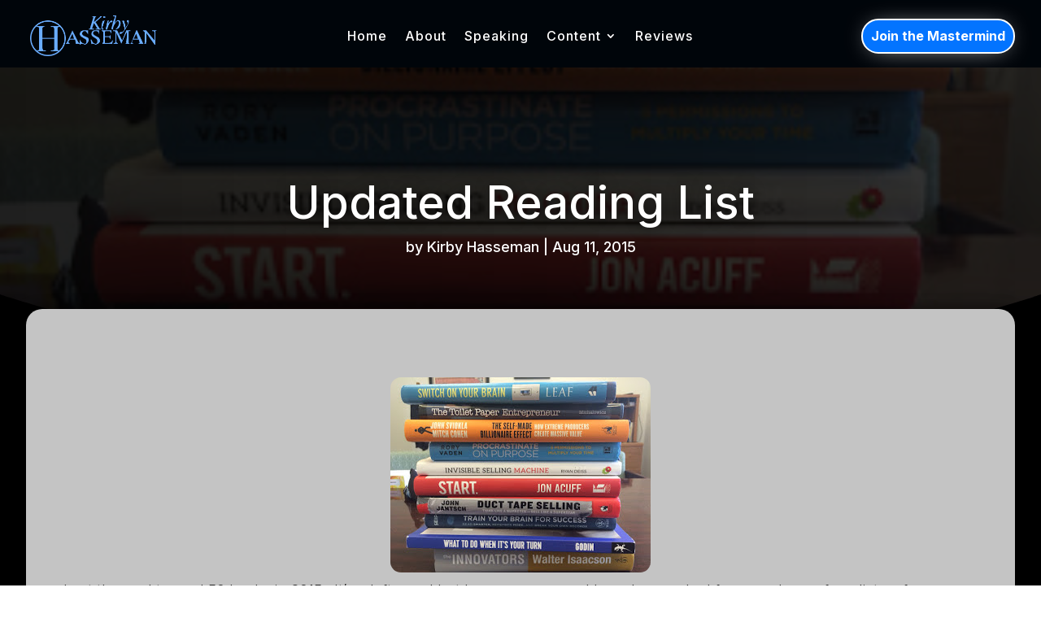

--- FILE ---
content_type: text/html; charset=UTF-8
request_url: https://kirbyhasseman.com/updated-reading-list/
body_size: 25470
content:
<!DOCTYPE html>
<html lang="en-US">
<head>
	<meta charset="UTF-8" />
<meta http-equiv="X-UA-Compatible" content="IE=edge">
	<link rel="pingback" href="https://kirbyhasseman.com/xmlrpc.php" />

	<script type="text/javascript">
		document.documentElement.className = 'js';
	</script>
	
	<meta name='robots' content='index, follow, max-image-preview:large, max-snippet:-1, max-video-preview:-1' />

            <script data-no-defer="1" data-ezscrex="false" data-cfasync="false" data-pagespeed-no-defer data-cookieconsent="ignore">
                var ctPublicFunctions = {"_ajax_nonce":"1e6d71c021","_rest_nonce":"aca54aa8ab","_ajax_url":"\/wp-admin\/admin-ajax.php","_rest_url":"https:\/\/kirbyhasseman.com\/wp-json\/","data__cookies_type":"native","data__ajax_type":"rest","data__bot_detector_enabled":"0","data__frontend_data_log_enabled":1,"cookiePrefix":"","wprocket_detected":false,"host_url":"kirbyhasseman.com","text__ee_click_to_select":"Click to select the whole data","text__ee_original_email":"The complete one is","text__ee_got_it":"Got it","text__ee_blocked":"Blocked","text__ee_cannot_connect":"Cannot connect","text__ee_cannot_decode":"Can not decode email. Unknown reason","text__ee_email_decoder":"CleanTalk email decoder","text__ee_wait_for_decoding":"The magic is on the way!","text__ee_decoding_process":"Please wait a few seconds while we decode the contact data."}
            </script>
        
            <script data-no-defer="1" data-ezscrex="false" data-cfasync="false" data-pagespeed-no-defer data-cookieconsent="ignore">
                var ctPublic = {"_ajax_nonce":"1e6d71c021","settings__forms__check_internal":"0","settings__forms__check_external":"0","settings__forms__force_protection":0,"settings__forms__search_test":"1","settings__forms__wc_add_to_cart":"0","settings__data__bot_detector_enabled":"0","settings__sfw__anti_crawler":0,"blog_home":"https:\/\/kirbyhasseman.com\/","pixel__setting":"3","pixel__enabled":true,"pixel__url":"https:\/\/moderate6-v4.cleantalk.org\/pixel\/abcdfda5f95d84e2ec562de7eb0734ab.gif","data__email_check_before_post":"1","data__email_check_exist_post":0,"data__cookies_type":"native","data__key_is_ok":true,"data__visible_fields_required":true,"wl_brandname":"Anti-Spam by CleanTalk","wl_brandname_short":"CleanTalk","ct_checkjs_key":"cc1d19a7a7e96af49e66d346e711c654a5f375469fa0a15800a805179fc5dd97","emailEncoderPassKey":"ca2eb747fac772c42980e8886684b750","bot_detector_forms_excluded":"W10=","advancedCacheExists":false,"varnishCacheExists":false,"wc_ajax_add_to_cart":false}
            </script>
        
	<!-- This site is optimized with the Yoast SEO plugin v24.7 - https://yoast.com/wordpress/plugins/seo/ -->
	<title>Updated Reading List - Kirby Hasseman</title>
	<link rel="canonical" href="https://kirbyhasseman.com/updated-reading-list/" />
	<meta property="og:locale" content="en_US" />
	<meta property="og:type" content="article" />
	<meta property="og:title" content="Updated Reading List - Kirby Hasseman" />
	<meta property="og:description" content="I set the goal to read 50 books in 2015.&nbsp; It&#8217;s a lofty goal but I am on my way.&nbsp; I have been asked for a rundown of my list so far&#8230;so here we go! Here is a quick update of the books I have gotten through so far! Start by Jon Acuff:&nbsp; Great book [&hellip;]" />
	<meta property="og:url" content="https://kirbyhasseman.com/updated-reading-list/" />
	<meta property="og:site_name" content="Kirby Hasseman" />
	<meta property="article:publisher" content="https://www.facebook.com/kirby.hasseman" />
	<meta property="article:published_time" content="2015-08-11T20:49:00+00:00" />
	<meta property="article:modified_time" content="2024-05-17T20:28:51+00:00" />
	<meta property="og:image" content="https://kirbyhasseman.com/wp-content/uploads/2024/05/books-2.jpg" />
	<meta property="og:image:width" content="320" />
	<meta property="og:image:height" content="240" />
	<meta property="og:image:type" content="image/jpeg" />
	<meta name="author" content="Kirby Hasseman" />
	<meta name="twitter:card" content="summary_large_image" />
	<meta name="twitter:creator" content="@KirbyHasseman" />
	<meta name="twitter:site" content="@KirbyHasseman" />
	<meta name="twitter:label1" content="Written by" />
	<meta name="twitter:data1" content="Kirby Hasseman" />
	<meta name="twitter:label2" content="Est. reading time" />
	<meta name="twitter:data2" content="7 minutes" />
	<script type="application/ld+json" class="yoast-schema-graph">{"@context":"https://schema.org","@graph":[{"@type":"WebPage","@id":"https://kirbyhasseman.com/updated-reading-list/","url":"https://kirbyhasseman.com/updated-reading-list/","name":"Updated Reading List - Kirby Hasseman","isPartOf":{"@id":"https://kirbyhasseman.com/#website"},"primaryImageOfPage":{"@id":"https://kirbyhasseman.com/updated-reading-list/#primaryimage"},"image":{"@id":"https://kirbyhasseman.com/updated-reading-list/#primaryimage"},"thumbnailUrl":"https://kirbyhasseman.com/wp-content/uploads/2024/05/books-2.jpg","datePublished":"2015-08-11T20:49:00+00:00","dateModified":"2024-05-17T20:28:51+00:00","author":{"@id":"https://kirbyhasseman.com/#/schema/person/86db5d6bda3b4f684677bf1beb11c8bf"},"breadcrumb":{"@id":"https://kirbyhasseman.com/updated-reading-list/#breadcrumb"},"inLanguage":"en-US","potentialAction":[{"@type":"ReadAction","target":["https://kirbyhasseman.com/updated-reading-list/"]}]},{"@type":"ImageObject","inLanguage":"en-US","@id":"https://kirbyhasseman.com/updated-reading-list/#primaryimage","url":"https://kirbyhasseman.com/wp-content/uploads/2024/05/books-2.jpg","contentUrl":"https://kirbyhasseman.com/wp-content/uploads/2024/05/books-2.jpg","width":320,"height":240},{"@type":"BreadcrumbList","@id":"https://kirbyhasseman.com/updated-reading-list/#breadcrumb","itemListElement":[{"@type":"ListItem","position":1,"name":"Home","item":"https://kirbyhasseman.com/"},{"@type":"ListItem","position":2,"name":"Updated Reading List"}]},{"@type":"WebSite","@id":"https://kirbyhasseman.com/#website","url":"https://kirbyhasseman.com/","name":"Kirby Hasseman","description":"Amazing Website is Coming Soon!","potentialAction":[{"@type":"SearchAction","target":{"@type":"EntryPoint","urlTemplate":"https://kirbyhasseman.com/?s={search_term_string}"},"query-input":{"@type":"PropertyValueSpecification","valueRequired":true,"valueName":"search_term_string"}}],"inLanguage":"en-US"},{"@type":"Person","@id":"https://kirbyhasseman.com/#/schema/person/86db5d6bda3b4f684677bf1beb11c8bf","name":"Kirby Hasseman","image":{"@type":"ImageObject","inLanguage":"en-US","@id":"https://kirbyhasseman.com/#/schema/person/image/","url":"https://secure.gravatar.com/avatar/7a483aee0225de4bddd34a037c943039?s=96&d=mm&r=g","contentUrl":"https://secure.gravatar.com/avatar/7a483aee0225de4bddd34a037c943039?s=96&d=mm&r=g","caption":"Kirby Hasseman"},"sameAs":["https://kirbyhasseman.com"],"url":"https://kirbyhasseman.com/author/kirbyhasseman/"}]}</script>
	<!-- / Yoast SEO plugin. -->


<link rel='dns-prefetch' href='//www.googletagmanager.com' />
<link rel='dns-prefetch' href='//fonts.googleapis.com' />
<link rel="alternate" type="application/rss+xml" title="Kirby Hasseman &raquo; Feed" href="https://kirbyhasseman.com/feed/" />
<link rel="alternate" type="application/rss+xml" title="Kirby Hasseman &raquo; Comments Feed" href="https://kirbyhasseman.com/comments/feed/" />
<link rel="alternate" type="application/rss+xml" title="Kirby Hasseman &raquo; Updated Reading List Comments Feed" href="https://kirbyhasseman.com/updated-reading-list/feed/" />
<script type="text/javascript">
/* <![CDATA[ */
window._wpemojiSettings = {"baseUrl":"https:\/\/s.w.org\/images\/core\/emoji\/15.0.3\/72x72\/","ext":".png","svgUrl":"https:\/\/s.w.org\/images\/core\/emoji\/15.0.3\/svg\/","svgExt":".svg","source":{"concatemoji":"https:\/\/kirbyhasseman.com\/wp-includes\/js\/wp-emoji-release.min.js?ver=6.7.4"}};
/*! This file is auto-generated */
!function(i,n){var o,s,e;function c(e){try{var t={supportTests:e,timestamp:(new Date).valueOf()};sessionStorage.setItem(o,JSON.stringify(t))}catch(e){}}function p(e,t,n){e.clearRect(0,0,e.canvas.width,e.canvas.height),e.fillText(t,0,0);var t=new Uint32Array(e.getImageData(0,0,e.canvas.width,e.canvas.height).data),r=(e.clearRect(0,0,e.canvas.width,e.canvas.height),e.fillText(n,0,0),new Uint32Array(e.getImageData(0,0,e.canvas.width,e.canvas.height).data));return t.every(function(e,t){return e===r[t]})}function u(e,t,n){switch(t){case"flag":return n(e,"\ud83c\udff3\ufe0f\u200d\u26a7\ufe0f","\ud83c\udff3\ufe0f\u200b\u26a7\ufe0f")?!1:!n(e,"\ud83c\uddfa\ud83c\uddf3","\ud83c\uddfa\u200b\ud83c\uddf3")&&!n(e,"\ud83c\udff4\udb40\udc67\udb40\udc62\udb40\udc65\udb40\udc6e\udb40\udc67\udb40\udc7f","\ud83c\udff4\u200b\udb40\udc67\u200b\udb40\udc62\u200b\udb40\udc65\u200b\udb40\udc6e\u200b\udb40\udc67\u200b\udb40\udc7f");case"emoji":return!n(e,"\ud83d\udc26\u200d\u2b1b","\ud83d\udc26\u200b\u2b1b")}return!1}function f(e,t,n){var r="undefined"!=typeof WorkerGlobalScope&&self instanceof WorkerGlobalScope?new OffscreenCanvas(300,150):i.createElement("canvas"),a=r.getContext("2d",{willReadFrequently:!0}),o=(a.textBaseline="top",a.font="600 32px Arial",{});return e.forEach(function(e){o[e]=t(a,e,n)}),o}function t(e){var t=i.createElement("script");t.src=e,t.defer=!0,i.head.appendChild(t)}"undefined"!=typeof Promise&&(o="wpEmojiSettingsSupports",s=["flag","emoji"],n.supports={everything:!0,everythingExceptFlag:!0},e=new Promise(function(e){i.addEventListener("DOMContentLoaded",e,{once:!0})}),new Promise(function(t){var n=function(){try{var e=JSON.parse(sessionStorage.getItem(o));if("object"==typeof e&&"number"==typeof e.timestamp&&(new Date).valueOf()<e.timestamp+604800&&"object"==typeof e.supportTests)return e.supportTests}catch(e){}return null}();if(!n){if("undefined"!=typeof Worker&&"undefined"!=typeof OffscreenCanvas&&"undefined"!=typeof URL&&URL.createObjectURL&&"undefined"!=typeof Blob)try{var e="postMessage("+f.toString()+"("+[JSON.stringify(s),u.toString(),p.toString()].join(",")+"));",r=new Blob([e],{type:"text/javascript"}),a=new Worker(URL.createObjectURL(r),{name:"wpTestEmojiSupports"});return void(a.onmessage=function(e){c(n=e.data),a.terminate(),t(n)})}catch(e){}c(n=f(s,u,p))}t(n)}).then(function(e){for(var t in e)n.supports[t]=e[t],n.supports.everything=n.supports.everything&&n.supports[t],"flag"!==t&&(n.supports.everythingExceptFlag=n.supports.everythingExceptFlag&&n.supports[t]);n.supports.everythingExceptFlag=n.supports.everythingExceptFlag&&!n.supports.flag,n.DOMReady=!1,n.readyCallback=function(){n.DOMReady=!0}}).then(function(){return e}).then(function(){var e;n.supports.everything||(n.readyCallback(),(e=n.source||{}).concatemoji?t(e.concatemoji):e.wpemoji&&e.twemoji&&(t(e.twemoji),t(e.wpemoji)))}))}((window,document),window._wpemojiSettings);
/* ]]> */
</script>
<meta content="Divi Child Theme v.3.0" name="generator"/><style id='wp-emoji-styles-inline-css' type='text/css'>

	img.wp-smiley, img.emoji {
		display: inline !important;
		border: none !important;
		box-shadow: none !important;
		height: 1em !important;
		width: 1em !important;
		margin: 0 0.07em !important;
		vertical-align: -0.1em !important;
		background: none !important;
		padding: 0 !important;
	}
</style>
<link rel='stylesheet' id='wp-block-library-css' href='https://kirbyhasseman.com/wp-includes/css/dist/block-library/style.min.css?ver=6.7.4' type='text/css' media='all' />
<style id='wp-block-library-theme-inline-css' type='text/css'>
.wp-block-audio :where(figcaption){color:#555;font-size:13px;text-align:center}.is-dark-theme .wp-block-audio :where(figcaption){color:#ffffffa6}.wp-block-audio{margin:0 0 1em}.wp-block-code{border:1px solid #ccc;border-radius:4px;font-family:Menlo,Consolas,monaco,monospace;padding:.8em 1em}.wp-block-embed :where(figcaption){color:#555;font-size:13px;text-align:center}.is-dark-theme .wp-block-embed :where(figcaption){color:#ffffffa6}.wp-block-embed{margin:0 0 1em}.blocks-gallery-caption{color:#555;font-size:13px;text-align:center}.is-dark-theme .blocks-gallery-caption{color:#ffffffa6}:root :where(.wp-block-image figcaption){color:#555;font-size:13px;text-align:center}.is-dark-theme :root :where(.wp-block-image figcaption){color:#ffffffa6}.wp-block-image{margin:0 0 1em}.wp-block-pullquote{border-bottom:4px solid;border-top:4px solid;color:currentColor;margin-bottom:1.75em}.wp-block-pullquote cite,.wp-block-pullquote footer,.wp-block-pullquote__citation{color:currentColor;font-size:.8125em;font-style:normal;text-transform:uppercase}.wp-block-quote{border-left:.25em solid;margin:0 0 1.75em;padding-left:1em}.wp-block-quote cite,.wp-block-quote footer{color:currentColor;font-size:.8125em;font-style:normal;position:relative}.wp-block-quote:where(.has-text-align-right){border-left:none;border-right:.25em solid;padding-left:0;padding-right:1em}.wp-block-quote:where(.has-text-align-center){border:none;padding-left:0}.wp-block-quote.is-large,.wp-block-quote.is-style-large,.wp-block-quote:where(.is-style-plain){border:none}.wp-block-search .wp-block-search__label{font-weight:700}.wp-block-search__button{border:1px solid #ccc;padding:.375em .625em}:where(.wp-block-group.has-background){padding:1.25em 2.375em}.wp-block-separator.has-css-opacity{opacity:.4}.wp-block-separator{border:none;border-bottom:2px solid;margin-left:auto;margin-right:auto}.wp-block-separator.has-alpha-channel-opacity{opacity:1}.wp-block-separator:not(.is-style-wide):not(.is-style-dots){width:100px}.wp-block-separator.has-background:not(.is-style-dots){border-bottom:none;height:1px}.wp-block-separator.has-background:not(.is-style-wide):not(.is-style-dots){height:2px}.wp-block-table{margin:0 0 1em}.wp-block-table td,.wp-block-table th{word-break:normal}.wp-block-table :where(figcaption){color:#555;font-size:13px;text-align:center}.is-dark-theme .wp-block-table :where(figcaption){color:#ffffffa6}.wp-block-video :where(figcaption){color:#555;font-size:13px;text-align:center}.is-dark-theme .wp-block-video :where(figcaption){color:#ffffffa6}.wp-block-video{margin:0 0 1em}:root :where(.wp-block-template-part.has-background){margin-bottom:0;margin-top:0;padding:1.25em 2.375em}
</style>
<style id='global-styles-inline-css' type='text/css'>
:root{--wp--preset--aspect-ratio--square: 1;--wp--preset--aspect-ratio--4-3: 4/3;--wp--preset--aspect-ratio--3-4: 3/4;--wp--preset--aspect-ratio--3-2: 3/2;--wp--preset--aspect-ratio--2-3: 2/3;--wp--preset--aspect-ratio--16-9: 16/9;--wp--preset--aspect-ratio--9-16: 9/16;--wp--preset--color--black: #000000;--wp--preset--color--cyan-bluish-gray: #abb8c3;--wp--preset--color--white: #ffffff;--wp--preset--color--pale-pink: #f78da7;--wp--preset--color--vivid-red: #cf2e2e;--wp--preset--color--luminous-vivid-orange: #ff6900;--wp--preset--color--luminous-vivid-amber: #fcb900;--wp--preset--color--light-green-cyan: #7bdcb5;--wp--preset--color--vivid-green-cyan: #00d084;--wp--preset--color--pale-cyan-blue: #8ed1fc;--wp--preset--color--vivid-cyan-blue: #0693e3;--wp--preset--color--vivid-purple: #9b51e0;--wp--preset--gradient--vivid-cyan-blue-to-vivid-purple: linear-gradient(135deg,rgba(6,147,227,1) 0%,rgb(155,81,224) 100%);--wp--preset--gradient--light-green-cyan-to-vivid-green-cyan: linear-gradient(135deg,rgb(122,220,180) 0%,rgb(0,208,130) 100%);--wp--preset--gradient--luminous-vivid-amber-to-luminous-vivid-orange: linear-gradient(135deg,rgba(252,185,0,1) 0%,rgba(255,105,0,1) 100%);--wp--preset--gradient--luminous-vivid-orange-to-vivid-red: linear-gradient(135deg,rgba(255,105,0,1) 0%,rgb(207,46,46) 100%);--wp--preset--gradient--very-light-gray-to-cyan-bluish-gray: linear-gradient(135deg,rgb(238,238,238) 0%,rgb(169,184,195) 100%);--wp--preset--gradient--cool-to-warm-spectrum: linear-gradient(135deg,rgb(74,234,220) 0%,rgb(151,120,209) 20%,rgb(207,42,186) 40%,rgb(238,44,130) 60%,rgb(251,105,98) 80%,rgb(254,248,76) 100%);--wp--preset--gradient--blush-light-purple: linear-gradient(135deg,rgb(255,206,236) 0%,rgb(152,150,240) 100%);--wp--preset--gradient--blush-bordeaux: linear-gradient(135deg,rgb(254,205,165) 0%,rgb(254,45,45) 50%,rgb(107,0,62) 100%);--wp--preset--gradient--luminous-dusk: linear-gradient(135deg,rgb(255,203,112) 0%,rgb(199,81,192) 50%,rgb(65,88,208) 100%);--wp--preset--gradient--pale-ocean: linear-gradient(135deg,rgb(255,245,203) 0%,rgb(182,227,212) 50%,rgb(51,167,181) 100%);--wp--preset--gradient--electric-grass: linear-gradient(135deg,rgb(202,248,128) 0%,rgb(113,206,126) 100%);--wp--preset--gradient--midnight: linear-gradient(135deg,rgb(2,3,129) 0%,rgb(40,116,252) 100%);--wp--preset--font-size--small: 13px;--wp--preset--font-size--medium: 20px;--wp--preset--font-size--large: 36px;--wp--preset--font-size--x-large: 42px;--wp--preset--spacing--20: 0.44rem;--wp--preset--spacing--30: 0.67rem;--wp--preset--spacing--40: 1rem;--wp--preset--spacing--50: 1.5rem;--wp--preset--spacing--60: 2.25rem;--wp--preset--spacing--70: 3.38rem;--wp--preset--spacing--80: 5.06rem;--wp--preset--shadow--natural: 6px 6px 9px rgba(0, 0, 0, 0.2);--wp--preset--shadow--deep: 12px 12px 50px rgba(0, 0, 0, 0.4);--wp--preset--shadow--sharp: 6px 6px 0px rgba(0, 0, 0, 0.2);--wp--preset--shadow--outlined: 6px 6px 0px -3px rgba(255, 255, 255, 1), 6px 6px rgba(0, 0, 0, 1);--wp--preset--shadow--crisp: 6px 6px 0px rgba(0, 0, 0, 1);}:root { --wp--style--global--content-size: 823px;--wp--style--global--wide-size: 1080px; }:where(body) { margin: 0; }.wp-site-blocks > .alignleft { float: left; margin-right: 2em; }.wp-site-blocks > .alignright { float: right; margin-left: 2em; }.wp-site-blocks > .aligncenter { justify-content: center; margin-left: auto; margin-right: auto; }:where(.is-layout-flex){gap: 0.5em;}:where(.is-layout-grid){gap: 0.5em;}.is-layout-flow > .alignleft{float: left;margin-inline-start: 0;margin-inline-end: 2em;}.is-layout-flow > .alignright{float: right;margin-inline-start: 2em;margin-inline-end: 0;}.is-layout-flow > .aligncenter{margin-left: auto !important;margin-right: auto !important;}.is-layout-constrained > .alignleft{float: left;margin-inline-start: 0;margin-inline-end: 2em;}.is-layout-constrained > .alignright{float: right;margin-inline-start: 2em;margin-inline-end: 0;}.is-layout-constrained > .aligncenter{margin-left: auto !important;margin-right: auto !important;}.is-layout-constrained > :where(:not(.alignleft):not(.alignright):not(.alignfull)){max-width: var(--wp--style--global--content-size);margin-left: auto !important;margin-right: auto !important;}.is-layout-constrained > .alignwide{max-width: var(--wp--style--global--wide-size);}body .is-layout-flex{display: flex;}.is-layout-flex{flex-wrap: wrap;align-items: center;}.is-layout-flex > :is(*, div){margin: 0;}body .is-layout-grid{display: grid;}.is-layout-grid > :is(*, div){margin: 0;}body{padding-top: 0px;padding-right: 0px;padding-bottom: 0px;padding-left: 0px;}:root :where(.wp-element-button, .wp-block-button__link){background-color: #32373c;border-width: 0;color: #fff;font-family: inherit;font-size: inherit;line-height: inherit;padding: calc(0.667em + 2px) calc(1.333em + 2px);text-decoration: none;}.has-black-color{color: var(--wp--preset--color--black) !important;}.has-cyan-bluish-gray-color{color: var(--wp--preset--color--cyan-bluish-gray) !important;}.has-white-color{color: var(--wp--preset--color--white) !important;}.has-pale-pink-color{color: var(--wp--preset--color--pale-pink) !important;}.has-vivid-red-color{color: var(--wp--preset--color--vivid-red) !important;}.has-luminous-vivid-orange-color{color: var(--wp--preset--color--luminous-vivid-orange) !important;}.has-luminous-vivid-amber-color{color: var(--wp--preset--color--luminous-vivid-amber) !important;}.has-light-green-cyan-color{color: var(--wp--preset--color--light-green-cyan) !important;}.has-vivid-green-cyan-color{color: var(--wp--preset--color--vivid-green-cyan) !important;}.has-pale-cyan-blue-color{color: var(--wp--preset--color--pale-cyan-blue) !important;}.has-vivid-cyan-blue-color{color: var(--wp--preset--color--vivid-cyan-blue) !important;}.has-vivid-purple-color{color: var(--wp--preset--color--vivid-purple) !important;}.has-black-background-color{background-color: var(--wp--preset--color--black) !important;}.has-cyan-bluish-gray-background-color{background-color: var(--wp--preset--color--cyan-bluish-gray) !important;}.has-white-background-color{background-color: var(--wp--preset--color--white) !important;}.has-pale-pink-background-color{background-color: var(--wp--preset--color--pale-pink) !important;}.has-vivid-red-background-color{background-color: var(--wp--preset--color--vivid-red) !important;}.has-luminous-vivid-orange-background-color{background-color: var(--wp--preset--color--luminous-vivid-orange) !important;}.has-luminous-vivid-amber-background-color{background-color: var(--wp--preset--color--luminous-vivid-amber) !important;}.has-light-green-cyan-background-color{background-color: var(--wp--preset--color--light-green-cyan) !important;}.has-vivid-green-cyan-background-color{background-color: var(--wp--preset--color--vivid-green-cyan) !important;}.has-pale-cyan-blue-background-color{background-color: var(--wp--preset--color--pale-cyan-blue) !important;}.has-vivid-cyan-blue-background-color{background-color: var(--wp--preset--color--vivid-cyan-blue) !important;}.has-vivid-purple-background-color{background-color: var(--wp--preset--color--vivid-purple) !important;}.has-black-border-color{border-color: var(--wp--preset--color--black) !important;}.has-cyan-bluish-gray-border-color{border-color: var(--wp--preset--color--cyan-bluish-gray) !important;}.has-white-border-color{border-color: var(--wp--preset--color--white) !important;}.has-pale-pink-border-color{border-color: var(--wp--preset--color--pale-pink) !important;}.has-vivid-red-border-color{border-color: var(--wp--preset--color--vivid-red) !important;}.has-luminous-vivid-orange-border-color{border-color: var(--wp--preset--color--luminous-vivid-orange) !important;}.has-luminous-vivid-amber-border-color{border-color: var(--wp--preset--color--luminous-vivid-amber) !important;}.has-light-green-cyan-border-color{border-color: var(--wp--preset--color--light-green-cyan) !important;}.has-vivid-green-cyan-border-color{border-color: var(--wp--preset--color--vivid-green-cyan) !important;}.has-pale-cyan-blue-border-color{border-color: var(--wp--preset--color--pale-cyan-blue) !important;}.has-vivid-cyan-blue-border-color{border-color: var(--wp--preset--color--vivid-cyan-blue) !important;}.has-vivid-purple-border-color{border-color: var(--wp--preset--color--vivid-purple) !important;}.has-vivid-cyan-blue-to-vivid-purple-gradient-background{background: var(--wp--preset--gradient--vivid-cyan-blue-to-vivid-purple) !important;}.has-light-green-cyan-to-vivid-green-cyan-gradient-background{background: var(--wp--preset--gradient--light-green-cyan-to-vivid-green-cyan) !important;}.has-luminous-vivid-amber-to-luminous-vivid-orange-gradient-background{background: var(--wp--preset--gradient--luminous-vivid-amber-to-luminous-vivid-orange) !important;}.has-luminous-vivid-orange-to-vivid-red-gradient-background{background: var(--wp--preset--gradient--luminous-vivid-orange-to-vivid-red) !important;}.has-very-light-gray-to-cyan-bluish-gray-gradient-background{background: var(--wp--preset--gradient--very-light-gray-to-cyan-bluish-gray) !important;}.has-cool-to-warm-spectrum-gradient-background{background: var(--wp--preset--gradient--cool-to-warm-spectrum) !important;}.has-blush-light-purple-gradient-background{background: var(--wp--preset--gradient--blush-light-purple) !important;}.has-blush-bordeaux-gradient-background{background: var(--wp--preset--gradient--blush-bordeaux) !important;}.has-luminous-dusk-gradient-background{background: var(--wp--preset--gradient--luminous-dusk) !important;}.has-pale-ocean-gradient-background{background: var(--wp--preset--gradient--pale-ocean) !important;}.has-electric-grass-gradient-background{background: var(--wp--preset--gradient--electric-grass) !important;}.has-midnight-gradient-background{background: var(--wp--preset--gradient--midnight) !important;}.has-small-font-size{font-size: var(--wp--preset--font-size--small) !important;}.has-medium-font-size{font-size: var(--wp--preset--font-size--medium) !important;}.has-large-font-size{font-size: var(--wp--preset--font-size--large) !important;}.has-x-large-font-size{font-size: var(--wp--preset--font-size--x-large) !important;}
:where(.wp-block-post-template.is-layout-flex){gap: 1.25em;}:where(.wp-block-post-template.is-layout-grid){gap: 1.25em;}
:where(.wp-block-columns.is-layout-flex){gap: 2em;}:where(.wp-block-columns.is-layout-grid){gap: 2em;}
:root :where(.wp-block-pullquote){font-size: 1.5em;line-height: 1.6;}
</style>
<link rel='stylesheet' id='cleantalk-public-css-css' href='https://kirbyhasseman.com/wp-content/plugins/cleantalk-spam-protect/css/cleantalk-public.min.css?ver=6.71_1769111585' type='text/css' media='all' />
<link rel='stylesheet' id='cleantalk-email-decoder-css-css' href='https://kirbyhasseman.com/wp-content/plugins/cleantalk-spam-protect/css/cleantalk-email-decoder.min.css?ver=6.71_1769111585' type='text/css' media='all' />
<link rel='stylesheet' id='dica-lightbox-styles-css' href='https://kirbyhasseman.com/wp-content/plugins/dg-carousel/styles/light-box-styles.css?ver=2.0.26' type='text/css' media='all' />
<link rel='stylesheet' id='swipe-style-css' href='https://kirbyhasseman.com/wp-content/plugins/dg-carousel/styles/swiper.min.css?ver=2.0.26' type='text/css' media='all' />
<link rel='stylesheet' id='divi-carousel-styles-css' href='https://kirbyhasseman.com/wp-content/plugins/dg-carousel/styles/style.min.css?ver=2.0.26' type='text/css' media='all' />
<link rel='stylesheet' id='et-builder-googlefonts-cached-css' href='https://fonts.googleapis.com/css?family=Inter:100,200,300,regular,500,600,700,800,900|Palanquin:100,200,300,regular,500,600,700|Lato:100,100italic,300,300italic,regular,italic,700,700italic,900,900italic|Familjen+Grotesk:regular,500,600,700,italic,500italic,600italic,700italic&#038;subset=latin,latin-ext&#038;display=swap' type='text/css' media='all' />
<link rel='stylesheet' id='__EPYT__style-css' href='https://kirbyhasseman.com/wp-content/plugins/youtube-embed-plus/styles/ytprefs.min.css?ver=14.2.1.3' type='text/css' media='all' />
<style id='__EPYT__style-inline-css' type='text/css'>

                .epyt-gallery-thumb {
                        width: 33.333%;
                }
                
</style>
<link rel='stylesheet' id='divi-style-parent-css' href='https://kirbyhasseman.com/wp-content/themes/Divi/style-static.min.css?ver=4.27.4' type='text/css' media='all' />
<link rel='stylesheet' id='divi-style-css' href='https://kirbyhasseman.com/wp-content/themes/Customized%20Divi%20Child%20Theme/style.css?ver=4.27.4' type='text/css' media='all' />
<script type="text/javascript" src="https://kirbyhasseman.com/wp-content/plugins/cleantalk-spam-protect/js/apbct-public-bundle_gathering.min.js?ver=6.71_1769111585" id="apbct-public-bundle_gathering.min-js-js"></script>
<script type="text/javascript" src="https://kirbyhasseman.com/wp-includes/js/jquery/jquery.min.js?ver=3.7.1" id="jquery-core-js"></script>
<script type="text/javascript" src="https://kirbyhasseman.com/wp-includes/js/jquery/jquery-migrate.min.js?ver=3.4.1" id="jquery-migrate-js"></script>

<!-- Google tag (gtag.js) snippet added by Site Kit -->

<!-- Google Analytics snippet added by Site Kit -->
<script type="text/javascript" src="https://www.googletagmanager.com/gtag/js?id=GT-K4V7J45" id="google_gtagjs-js" async></script>
<script type="text/javascript" id="google_gtagjs-js-after">
/* <![CDATA[ */
window.dataLayer = window.dataLayer || [];function gtag(){dataLayer.push(arguments);}
gtag("set","linker",{"domains":["kirbyhasseman.com"]});
gtag("js", new Date());
gtag("set", "developer_id.dZTNiMT", true);
gtag("config", "GT-K4V7J45");
/* ]]> */
</script>

<!-- End Google tag (gtag.js) snippet added by Site Kit -->
<script type="text/javascript" id="__ytprefs__-js-extra">
/* <![CDATA[ */
var _EPYT_ = {"ajaxurl":"https:\/\/kirbyhasseman.com\/wp-admin\/admin-ajax.php","security":"11b90c8e66","gallery_scrolloffset":"20","eppathtoscripts":"https:\/\/kirbyhasseman.com\/wp-content\/plugins\/youtube-embed-plus\/scripts\/","eppath":"https:\/\/kirbyhasseman.com\/wp-content\/plugins\/youtube-embed-plus\/","epresponsiveselector":"[\"iframe.__youtube_prefs__\"]","epdovol":"1","version":"14.2.1.3","evselector":"iframe.__youtube_prefs__[src], iframe[src*=\"youtube.com\/embed\/\"], iframe[src*=\"youtube-nocookie.com\/embed\/\"]","ajax_compat":"","maxres_facade":"eager","ytapi_load":"light","pause_others":"","stopMobileBuffer":"1","facade_mode":"","not_live_on_channel":"","vi_active":"","vi_js_posttypes":[]};
/* ]]> */
</script>
<script type="text/javascript" src="https://kirbyhasseman.com/wp-content/plugins/youtube-embed-plus/scripts/ytprefs.min.js?ver=14.2.1.3" id="__ytprefs__-js"></script>
<link rel="https://api.w.org/" href="https://kirbyhasseman.com/wp-json/" /><link rel="alternate" title="JSON" type="application/json" href="https://kirbyhasseman.com/wp-json/wp/v2/posts/288013" /><link rel="EditURI" type="application/rsd+xml" title="RSD" href="https://kirbyhasseman.com/xmlrpc.php?rsd" />
<meta name="generator" content="WordPress 6.7.4" />
<link rel='shortlink' href='https://kirbyhasseman.com/?p=288013' />
<link rel="alternate" title="oEmbed (JSON)" type="application/json+oembed" href="https://kirbyhasseman.com/wp-json/oembed/1.0/embed?url=https%3A%2F%2Fkirbyhasseman.com%2Fupdated-reading-list%2F" />
<link rel="alternate" title="oEmbed (XML)" type="text/xml+oembed" href="https://kirbyhasseman.com/wp-json/oembed/1.0/embed?url=https%3A%2F%2Fkirbyhasseman.com%2Fupdated-reading-list%2F&#038;format=xml" />
<style>.nav li.et-hover > ul,
.menu li.et-hover > ul {
	visibility: visible !important;
	opacity: 1 !important; }
.da11y-submenu-show {
	visibility: visible !important;
}
.keyboard-outline {
		outline: #2ea3f2 solid 2px;
	-webkit-transition: none !important;
	transition: none !important;
}
button:active.keyboard-outline,
button:focus.keyboard-outline,
input:active.keyboard-outline,
input:focus.keyboard-outline,
a[role="tab"].keyboard-outline {
	outline-offset: -5px;
}
.et-search-form input:focus.keyboard-outline {
	padding-left: 15px;
	padding-right: 15px;
}
.et_pb_tab {
	-webkit-animation: none !important;
	animation: none !important;
}
.et_pb_contact_form_label,
.widget_search .screen-reader-text,
.et_pb_social_media_follow_network_name,
.et_pb_search .screen-reader-text {
	display: block !important; }
.da11y-screen-reader-text,
.et_pb_contact_form_label,
.widget_search .screen-reader-text,
.et_pb_social_media_follow_network_name,
.et_pb_search .screen-reader-text {
	clip: rect(1px, 1px, 1px, 1px);
	position: absolute !important;
	height: 1px;
	width: 1px;
	overflow: hidden;
	text-shadow: none;
	text-transform: none;
	letter-spacing: normal;
	line-height: normal;
	font-family: -apple-system,BlinkMacSystemFont,"Segoe UI",Roboto,Oxygen-Sans,Ubuntu,Cantarell,"Helvetica Neue",sans-serif;
	font-size: 1em;
	font-weight: 600;
	-webkit-font-smoothing: subpixel-antialiased;
}
.da11y-screen-reader-text:focus {
	background: #f1f1f1;
	color: #00547A;
	-webkit-box-shadow: 0 0 2px 2px rgba(0,0,0,.6);
	box-shadow: 0 0 2px 2px rgba(0,0,0,.6);
	clip: auto !important;
	display: block;
	height: auto;
	left: 5px;
	padding: 15px 23px 14px;
	text-decoration: none;
	top: 7px;
	width: auto;
	z-index: 1000000; }
</style><meta name="viewport" content="width=device-width, initial-scale=1.0" /><meta name="generator" content="Site Kit by Google 1.149.1" /><!-- Hide Alt Text on Image Hover -->  
<script>
jQuery(document).ready(function($) {
    $("img").mouseenter(function() {
        let $notooltip = $(this).attr("title");
        $(this).attr("notooltip", $notooltip);
        $(this).attr("title", "");
    }).mouseleave(function() {
        let $notooltip = $(this).attr("notooltip");
        $(this).attr("title", $notooltip);
        $(this).removeAttr("notooltip");
    });
});
</script>
<!-- Loading Issue Fix - Content Flashing Before Loading -->  
<script type="text/javascript">
var elm=document.getElementsByTagName("html")[0];
elm.style.display="none";
document.addEventListener("DOMContentLoaded",function(event) {elm.style.display="block"; });
</script><link rel="icon" href="https://kirbyhasseman.com/wp-content/uploads/2024/05/cropped-KH-Logo-1-32x32.png" sizes="32x32" />
<link rel="icon" href="https://kirbyhasseman.com/wp-content/uploads/2024/05/cropped-KH-Logo-1-192x192.png" sizes="192x192" />
<link rel="apple-touch-icon" href="https://kirbyhasseman.com/wp-content/uploads/2024/05/cropped-KH-Logo-1-180x180.png" />
<meta name="msapplication-TileImage" content="https://kirbyhasseman.com/wp-content/uploads/2024/05/cropped-KH-Logo-1-270x270.png" />
<style id="et-divi-customizer-global-cached-inline-styles">body,.et_pb_column_1_2 .et_quote_content blockquote cite,.et_pb_column_1_2 .et_link_content a.et_link_main_url,.et_pb_column_1_3 .et_quote_content blockquote cite,.et_pb_column_3_8 .et_quote_content blockquote cite,.et_pb_column_1_4 .et_quote_content blockquote cite,.et_pb_blog_grid .et_quote_content blockquote cite,.et_pb_column_1_3 .et_link_content a.et_link_main_url,.et_pb_column_3_8 .et_link_content a.et_link_main_url,.et_pb_column_1_4 .et_link_content a.et_link_main_url,.et_pb_blog_grid .et_link_content a.et_link_main_url,body .et_pb_bg_layout_light .et_pb_post p,body .et_pb_bg_layout_dark .et_pb_post p{font-size:24px}.et_pb_slide_content,.et_pb_best_value{font-size:27px}body{color:#d9d9d9}h1,h2,h3,h4,h5,h6{color:#ffffff}#main-header .nav li ul a{color:rgba(0,0,0,0.7)}.footer-widget,.footer-widget li,.footer-widget li a,#footer-info{font-size:14px}.footer-widget .et_pb_widget div,.footer-widget .et_pb_widget ul,.footer-widget .et_pb_widget ol,.footer-widget .et_pb_widget label{line-height:1.7em}#et-footer-nav .bottom-nav li.current-menu-item a{color:#2ea3f2}body .et_pb_bg_layout_light.et_pb_button:hover,body .et_pb_bg_layout_light .et_pb_button:hover,body .et_pb_button:hover{border-radius:0px}@media only screen and (min-width:981px){#main-footer .footer-widget h4,#main-footer .widget_block h1,#main-footer .widget_block h2,#main-footer .widget_block h3,#main-footer .widget_block h4,#main-footer .widget_block h5,#main-footer .widget_block h6{font-size:18px}.et_header_style_centered.et_hide_primary_logo #main-header:not(.et-fixed-header) .logo_container,.et_header_style_centered.et_hide_fixed_logo #main-header.et-fixed-header .logo_container{height:11.88px}}@media only screen and (min-width:1350px){.et_pb_row{padding:27px 0}.et_pb_section{padding:54px 0}.single.et_pb_pagebuilder_layout.et_full_width_page .et_post_meta_wrapper{padding-top:81px}.et_pb_fullwidth_section{padding:0}}h1,h1.et_pb_contact_main_title,.et_pb_title_container h1{font-size:72px}h2,.product .related h2,.et_pb_column_1_2 .et_quote_content blockquote p{font-size:61px}h3{font-size:52px}h4,.et_pb_circle_counter h3,.et_pb_number_counter h3,.et_pb_column_1_3 .et_pb_post h2,.et_pb_column_1_4 .et_pb_post h2,.et_pb_blog_grid h2,.et_pb_column_1_3 .et_quote_content blockquote p,.et_pb_column_3_8 .et_quote_content blockquote p,.et_pb_column_1_4 .et_quote_content blockquote p,.et_pb_blog_grid .et_quote_content blockquote p,.et_pb_column_1_3 .et_link_content h2,.et_pb_column_3_8 .et_link_content h2,.et_pb_column_1_4 .et_link_content h2,.et_pb_blog_grid .et_link_content h2,.et_pb_column_1_3 .et_audio_content h2,.et_pb_column_3_8 .et_audio_content h2,.et_pb_column_1_4 .et_audio_content h2,.et_pb_blog_grid .et_audio_content h2,.et_pb_column_3_8 .et_pb_audio_module_content h2,.et_pb_column_1_3 .et_pb_audio_module_content h2,.et_pb_gallery_grid .et_pb_gallery_item h3,.et_pb_portfolio_grid .et_pb_portfolio_item h2,.et_pb_filterable_portfolio_grid .et_pb_portfolio_item h2{font-size:43px}h5{font-size:38px}h6{font-size:33px}.et_pb_slide_description .et_pb_slide_title{font-size:110px}.et_pb_gallery_grid .et_pb_gallery_item h3,.et_pb_portfolio_grid .et_pb_portfolio_item h2,.et_pb_filterable_portfolio_grid .et_pb_portfolio_item h2,.et_pb_column_1_4 .et_pb_audio_module_content h2{font-size:38px}	h1,h2,h3,h4,h5,h6{font-family:'Inter',Helvetica,Arial,Lucida,sans-serif}body,input,textarea,select{font-family:'Inter',Helvetica,Arial,Lucida,sans-serif}div#main-content{overflow:hidden}body{line-height:1.2em!important}div#et-boc{overflow-x:hidden}.et_pb_equal_columns>.et_pb_column{margin-top:auto;margin-bottom:auto}#logo{-webkit-transform:none!important}.pa-inline-buttons .et_pb_button_module_wrapper{display:inline-block}div#gform_confirmation_message_3{background:#0374ff61;padding:30px;border-radius:30px;transition:all .3s ease-in-out}.dc-inline-buttons .et_pb_button_module_wrapper{display:inline-block!important;margin-right:10px}.testimonials .et_pb_blurb_position_left .et_pb_blurb_container,.testimonials .et_pb_blurb_position_right .et_pb_blurb_container{display:table-cell;vertical-align:middle}</style></head>
<body class="post-template-default single single-post postid-288013 single-format-standard et-tb-has-template et-tb-has-header et-tb-has-body et-tb-has-footer et_pb_button_helper_class et_cover_background et_pb_gutter windows et_pb_gutters3 et_divi_theme et-db">
	<div id="page-container">
<div id="et-boc" class="et-boc">
			
		<header class="et-l et-l--header">
			<div class="et_builder_inner_content et_pb_gutters3"><div class="et_pb_section et_pb_section_0_tb_header et_pb_with_background et_section_regular et_pb_section--with-menu" >
				
				
				
				
				
				
				<div class="et_pb_row et_pb_row_0_tb_header et_pb_equal_columns et_pb_gutters1 et_pb_row--with-menu">
				<div class="et_pb_column et_pb_column_1_4 et_pb_column_0_tb_header  et_pb_css_mix_blend_mode_passthrough">
				
				
				
				
				<div class="et_pb_module et_pb_image et_pb_image_0_tb_header">
				
				
				
				
				<a href="https://kirbyhasseman.com/"><span class="et_pb_image_wrap "><img decoding="async" width="306" height="98" src="https://kirbyhasseman.com/wp-content/uploads/2024/05/KH-Logo.png" alt="" title="KH Logo" class="wp-image-1164" /></span></a>
			</div>
			</div><div class="et_pb_column et_pb_column_1_2 et_pb_column_1_tb_header  et_pb_css_mix_blend_mode_passthrough et_pb_column--with-menu">
				
				
				
				
				<div class="et_pb_module et_pb_menu et_pb_menu_0_tb_header et_pb_bg_layout_light  et_pb_text_align_left et_dropdown_animation_fade et_pb_menu--without-logo et_pb_menu--style-centered">
					
					
					
					
					<div class="et_pb_menu_inner_container clearfix">
						
						<div class="et_pb_menu__wrap">
							<div class="et_pb_menu__menu">
								<nav class="et-menu-nav"><ul id="menu-primary-menu" class="et-menu nav"><li class="et_pb_menu_page_id-home menu-item menu-item-type-post_type menu-item-object-page menu-item-home menu-item-1329"><a href="https://kirbyhasseman.com/">Home</a></li>
<li class="et_pb_menu_page_id-1169 menu-item menu-item-type-post_type menu-item-object-page menu-item-1330"><a href="https://kirbyhasseman.com/about/">About</a></li>
<li class="et_pb_menu_page_id-1170 menu-item menu-item-type-post_type menu-item-object-page menu-item-1331"><a href="https://kirbyhasseman.com/speaking/">Speaking</a></li>
<li class="et_pb_menu_page_id-289759 menu-item menu-item-type-custom menu-item-object-custom menu-item-has-children menu-item-289759"><a>Content</a>
<ul class="sub-menu">
	<li class="et_pb_menu_page_id-287817 menu-item menu-item-type-post_type menu-item-object-page menu-item-287846"><a href="https://kirbyhasseman.com/blog/">Blog</a></li>
	<li class="et_pb_menu_page_id-289751 menu-item menu-item-type-post_type menu-item-object-page menu-item-289757"><a href="https://kirbyhasseman.com/delivering-marketing-joy/">Delivering Marketing Joy</a></li>
	<li class="et_pb_menu_page_id-289727 menu-item menu-item-type-post_type menu-item-object-page menu-item-289758"><a href="https://kirbyhasseman.com/podcast/">Podcast</a></li>
	<li class="et_pb_menu_page_id-289764 menu-item menu-item-type-post_type menu-item-object-page menu-item-289769"><a href="https://kirbyhasseman.com/books/">Books</a></li>
</ul>
</li>
<li class="et_pb_menu_page_id-1173 menu-item menu-item-type-post_type menu-item-object-page menu-item-1334"><a href="https://kirbyhasseman.com/reviews/">Reviews</a></li>
</ul></nav>
							</div>
							
							
							<div class="et_mobile_nav_menu">
				<div class="mobile_nav closed">
					<span class="mobile_menu_bar"></span>
				</div>
			</div>
						</div>
						
					</div>
				</div>
			</div><div class="et_pb_column et_pb_column_1_4 et_pb_column_2_tb_header  et_pb_css_mix_blend_mode_passthrough et-last-child">
				
				
				
				
				<div class="et_pb_button_module_wrapper et_pb_button_0_tb_header_wrapper et_pb_button_alignment_right et_pb_button_alignment_phone_center et_pb_module ">
				<a class="et_pb_button et_pb_button_0_tb_header et_pb_bg_layout_light" href="https://targetmastermind.com/" target="_blank">Join the Mastermind</a>
			</div>
			</div>
				
				
				
				
			</div><div class="et_pb_row et_pb_row_1_tb_header et_pb_equal_columns et_pb_row--with-menu">
				<div class="et_pb_column et_pb_column_4_4 et_pb_column_3_tb_header  et_pb_css_mix_blend_mode_passthrough et-last-child et_pb_column--with-menu">
				
				
				
				
				<div class="et_pb_module et_pb_menu et_pb_menu_1_tb_header et_pb_bg_layout_light  et_pb_text_align_right et_dropdown_animation_fade et_pb_menu--with-logo et_pb_menu--style-left_aligned">
					
					
					
					
					<div class="et_pb_menu_inner_container clearfix">
						<div class="et_pb_menu__logo-wrap">
			  <div class="et_pb_menu__logo">
				<a href="https://kirbyhasseman.com/" ><img decoding="async" width="306" height="98" src="https://kirbyhasseman.com/wp-content/uploads/2024/05/KH-Logo.png" alt="" class="wp-image-1164" /></a>
			  </div>
			</div>
						<div class="et_pb_menu__wrap">
							<div class="et_pb_menu__menu">
								<nav class="et-menu-nav"><ul id="menu-primary-menu-1" class="et-menu nav"><li class="et_pb_menu_page_id-home menu-item menu-item-type-post_type menu-item-object-page menu-item-home menu-item-1329"><a href="https://kirbyhasseman.com/">Home</a></li>
<li class="et_pb_menu_page_id-1169 menu-item menu-item-type-post_type menu-item-object-page menu-item-1330"><a href="https://kirbyhasseman.com/about/">About</a></li>
<li class="et_pb_menu_page_id-1170 menu-item menu-item-type-post_type menu-item-object-page menu-item-1331"><a href="https://kirbyhasseman.com/speaking/">Speaking</a></li>
<li class="et_pb_menu_page_id-289759 menu-item menu-item-type-custom menu-item-object-custom menu-item-has-children menu-item-289759"><a>Content</a>
<ul class="sub-menu">
	<li class="et_pb_menu_page_id-287817 menu-item menu-item-type-post_type menu-item-object-page menu-item-287846"><a href="https://kirbyhasseman.com/blog/">Blog</a></li>
	<li class="et_pb_menu_page_id-289751 menu-item menu-item-type-post_type menu-item-object-page menu-item-289757"><a href="https://kirbyhasseman.com/delivering-marketing-joy/">Delivering Marketing Joy</a></li>
	<li class="et_pb_menu_page_id-289727 menu-item menu-item-type-post_type menu-item-object-page menu-item-289758"><a href="https://kirbyhasseman.com/podcast/">Podcast</a></li>
	<li class="et_pb_menu_page_id-289764 menu-item menu-item-type-post_type menu-item-object-page menu-item-289769"><a href="https://kirbyhasseman.com/books/">Books</a></li>
</ul>
</li>
<li class="et_pb_menu_page_id-1173 menu-item menu-item-type-post_type menu-item-object-page menu-item-1334"><a href="https://kirbyhasseman.com/reviews/">Reviews</a></li>
</ul></nav>
							</div>
							
							
							<div class="et_mobile_nav_menu">
				<div class="mobile_nav closed">
					<span class="mobile_menu_bar"></span>
				</div>
			</div>
						</div>
						
					</div>
				</div>
			</div>
				
				
				
				
			</div>
				
				
			</div>		</div>
	</header>
	<div id="et-main-area">
	
    <div id="main-content">
    <div class="et-l et-l--body">
			<div class="et_builder_inner_content et_pb_gutters3">
		<div class="et_pb_section et_pb_section_0_tb_body et_pb_with_background et_section_regular section_has_divider et_pb_bottom_divider" >
				
				
				
				
				
				
				<div class="et_pb_row et_pb_row_0_tb_body">
				<div class="et_pb_column et_pb_column_4_4 et_pb_column_0_tb_body  et_pb_css_mix_blend_mode_passthrough et-last-child">
				
				
				
				
				<div class="et_pb_module et_pb_post_title et_pb_post_title_0_tb_body et_pb_bg_layout_light  et_pb_text_align_center"   >
				
				
				
				
				
				<div class="et_pb_title_container">
					<h2 class="entry-title">Updated Reading List</h2><p class="et_pb_title_meta_container"> by <span class="author vcard"><a href="https://kirbyhasseman.com/author/kirbyhasseman/" title="Posts by Kirby Hasseman" rel="author">Kirby Hasseman</a></span> | <span class="published">Aug 11, 2015</span></p>
				</div>
				
			</div>
			</div>
				
				
				
				
			</div>
				
				<div class="et_pb_bottom_inside_divider et-no-transition"></div>
			</div><div class="et_pb_section et_pb_section_1_tb_body et_pb_section_parallax et_pb_with_background et_section_regular" >
				
				<span class="et_parallax_bg_wrap"><span
						class="et_parallax_bg"
						style="background-image: url(https://kirbyhasseman.com/wp-content/uploads/2024/05/Group-9-1.png);"
					></span></span>
				
				
				
				
				<div class="et_pb_row et_pb_row_1_tb_body">
				<div class="et_pb_column et_pb_column_4_4 et_pb_column_1_tb_body  et_pb_css_mix_blend_mode_passthrough et-last-child">
				
				
				
				
				<div class="et_pb_with_border et_pb_module et_pb_post_content et_pb_post_content_0_tb_body">
				
				
				
				
				<p></p>
<div style="clear: both; text-align: center;"><a href="https://kirbyhasseman.com/wp-content/uploads/2015/08/books-1.jpg" style="margin-left: 1em; margin-right: 1em;"><img decoding="async" border="0" height="240" src="https://kirbyhasseman.com/wp-content/uploads/2024/05/books-2.jpg" width="320" /></a></div>
<p>I set the goal to read 50 books in 2015.&nbsp; It&#8217;s a lofty goal but I am  on my way.&nbsp; I have been asked for a rundown of my list so far&#8230;so here we go!</p>
<p>Here is a quick update of the books I have gotten through so  far!</p>
<p><b><a href="https://www.amazon.com/Start-Punch-Escape-Average-Matters-ebook/dp/B00CHVIVMY/ref=sr_1_1?s=digital-text&amp;ie=UTF8&amp;qid=1425240035&amp;sr=1-1&amp;keywords=start+by+jon+acuff">Start</a> </b>by   Jon Acuff:&nbsp; Great book to start off the new year!&nbsp; I like Jon&#8217;s style  and it&#8217;s a great motivator if you want to get yourself going!&nbsp; Love the  line &#8220;Punch Fear in the Face!&#8221;&nbsp; (Side note:&nbsp; Since I wrote this I saw  Jon speak&#8230;awesome.&nbsp; If you get a chance you should see him!&nbsp; He has a  new book called Do Over!)</p>
<p><a href="https://www.amazon.com/Switch-Your-Brain-Happiness-Thinking-ebook/dp/B00CIUJXAS/ref=sr_1_1?s=digital-text&amp;ie=UTF8&amp;qid=1425240081&amp;sr=1-1&amp;keywords=switch+on+your+brain+by+dr.+caroline+leaf"><b>Switch on Your Brain</b></a> by Dr. Caroline Leaf:&nbsp; Not a bad read.&nbsp; Ties bible lessons to science on happiness and productivity.</p>
<p><a href="https://www.amazon.com/Self-made-Billionaire-Effect-Extreme-Producers-ebook/dp/B00KWG9JYK/ref=sr_1_1?s=digital-text&amp;ie=UTF8&amp;qid=1425240109&amp;sr=1-1&amp;keywords=the+self+made+billionaire+effect"><b>The Self Made Billionaire Effect</b></a> by John Sviokla and Mitch Cohen:&nbsp; Not bad but probably my least favorite so far this year.</p>
<p><a href="https://www.amazon.com/TransForm-Dramatically-Improve-Business-Relationships-ebook/dp/B00MTNC6L2/ref=sr_1_1?s=digital-text&amp;ie=UTF8&amp;qid=1425240139&amp;sr=1-1&amp;keywords=transform+by+jeff+haden"><b>Transform</b> </a>by  Jeff Haden:&nbsp; Really liked this one.&nbsp; Lots of Jeff&#8217;s best stuff in one  place.&nbsp; Great book to read one chapter per day.&nbsp; Jeff was also nice  enough to <a href="https://www.youtube.com/watch?v=Dlv9Vl50hC8&amp;index=15&amp;list=PLtzZLFgCiKINwpuGmTfEny9F7zXp69xYe">spend some time on my web show!</a>&nbsp; </p>
<p><a href="https://www.amazon.com/Profit-First-Transform-Cash-Eating-Money-Making-ebook/dp/B00L9SCJ56/ref=sr_1_1?s=digital-text&amp;ie=UTF8&amp;qid=1425240165&amp;sr=1-1&amp;keywords=profit+first+by+mike+michalowicz"><b>Profit First </b></a>by  Mike Michalowicz:&nbsp; Love this one!&nbsp; Several times I felt like he was  following me around!&nbsp; 🙂&nbsp; Highly recommend this one for anyone who has a  business.&nbsp; This has really changed the way we account in ours.&nbsp; Mike  was also a <a href="https://www.youtube.com/watch?v=gB1Dr5mV_mk&amp;index=21&amp;list=PLtzZLFgCiKINwpuGmTfEny9F7zXp69xYe">great guest on Delivering Marketing Joy!&nbsp;</a> </p>
<p><a href="http://www.yourturn.link/#order"><b>What To Do When It&#8217;s Your Turn</b></a> by Seth Godin:&nbsp; Really good reminder that it&#8217;s always our turn to step  up and make a difference.&nbsp; Quick read&#8230;great one to share!</p>
<p><a href="https://www.amazon.com/Scaling-Up-Companies-Rockefeller-Habits-ebook/dp/B00O5RR7QO/ref=sr_1_1?s=digital-text&amp;ie=UTF8&amp;qid=1425240248&amp;sr=1-1&amp;keywords=scaling+up+verne+harnish"><b>Scaling Up</b></a> by Verne Harnish:&nbsp; This was a good one but I should not have gotten it  on audio.&nbsp; This would have been better as an actual book.&nbsp; Great things  to make me think&#8230;but would have gotten more out of it if I could see  the references.</p>
<p><a href="https://www.amazon.com/Pumpkin-Plan-Strategy-Remarkable-Business/dp/1591844886/ref=sr_1_1?ie=UTF8&amp;qid=1431562215&amp;sr=8-1&amp;keywords=pumpkin+plan"><u><b>Pumpkin Plan:</b></u></a> by  Mike Michalowicz.&nbsp; This is another great book for those trying to  figure out how to grow your business.&nbsp; &#8220;The riches are in the niches.&#8221;&nbsp; I  really like Mike&#8217;s books.&nbsp; Recommend for sure!</p>
<p><a href="https://www.amazon.com/Mastering-Monday-Guide-Integrating-Faith/dp/0830833854/ref=sr_1_1?ie=UTF8&amp;qid=1431562390&amp;sr=8-1&amp;keywords=mastering+monday"><u><b>Mastering Monday:</b></u></a>&nbsp; by John Beckett.&nbsp; This is a good reminder that Monday does not stink if your work (and your life) have a purpose.<br /><a href="https://www.amazon.com/New-Rules-Sales-Service-Storytelling/dp/1118827856/ref=sr_1_1?ie=UTF8&amp;qid=1431562539&amp;sr=8-1&amp;keywords=new+rules+of+sales+and+service"><u><b><br /></b></u></a><a href="https://www.amazon.com/New-Rules-Sales-Service-Storytelling/dp/1118827856/ref=sr_1_1?ie=UTF8&amp;qid=1431562539&amp;sr=8-1&amp;keywords=new+rules+of+sales+and+service"><u><b>New Rules of Sales and Service:</b></u></a>&nbsp;  by David Meerman Scott.&nbsp; If you are not a believer that you can make a  huge difference in your business by &#8220;giving first,&#8221; read this one.&nbsp; He  lays out a great case for being a content leader.</p>
<p><a href="https://www.amazon.com/Automatic-Customer-Creating-Subscription-Business/dp/159184746X/ref=sr_1_sc_1?ie=UTF8&amp;qid=1431562653&amp;sr=8-1-spell&amp;keywords=the+automatic+cusotmer"><u><b>The Automatic Customer:</b></u></a>&nbsp;  by John Warrillow.&nbsp; This is another game changer for me this year.&nbsp;  This one opened my mind that nearly any business can be a &#8220;subscription  business.&#8221;&nbsp; I am getting ready to launch a new business and the idea  came from this book!&nbsp; Love it.</p>
<p><a href="https://www.amazon.com/Duct-Tape-Selling-Marketer-Sell-Superstar/dp/1591846331/ref=sr_1_1?ie=UTF8&amp;qid=1431562758&amp;sr=8-1&amp;keywords=duct+tape+selling"><u><b>Duct Tape Selling</b></u></a>:  by John Jantsch.&nbsp; The beginning of this and New Rules were similar.&nbsp;  But I liked that the 2nd half dug into the &#8220;how&#8221; a little more.&nbsp; Good  one.</p>
<p><a href="https://www.amazon.com/Invisible-Selling-Machine-Ryan-Deiss-ebook/dp/B00VXC226E/ref=sr_1_1?ie=UTF8&amp;qid=1431562867&amp;sr=8-1&amp;keywords=invisible+selling+machine"><u><b>Invisible Selling Machine:</b></u></a> by Ryan Deiss.&nbsp; It&#8217;s a quick read for sure.&nbsp; But if you want to become a  real pro in email marketing, this has some weight.&nbsp; I use Infusionsoft  and I am going through this book to make sure I am setting sequences  better.</p>
<p><a href="https://www.amazon.com/Train-Your-Brain-Success-Remember/dp/1118275195/ref=sr_1_1?ie=UTF8&amp;qid=1431562967&amp;sr=8-1&amp;keywords=train+your+brain+for+success"><u><b>Train Your Brain For Success:</b></u></a> by Roger Seip.&nbsp; Love the tips in here on how to read faster and  remember more.&nbsp; Once you get through that, good tips on being more  successful in life.</p>
<p><a href="https://www.amazon.com/Scrum-Doing-Twice-Work-Half/dp/038534645X/ref=sr_1_1?ie=UTF8&amp;qid=1431563066&amp;sr=8-1&amp;keywords=scrum+the+art+of+doing+twice+the+work+in+half+the+time"><u><b>SCRUM:&nbsp; The Art of Doing Twice The Work in Half the Time</b></u></a>:&nbsp;  by Jeff Sutherland.&nbsp; Scrum is a concept created in software  development.&nbsp; If you are getting ready to create a new company or launch  a new project, this is a great read first!</p>
<p><a href="https://www.amazon.com/Awesomely-Simple-Essential-Business-Strategies/dp/0470494514/ref=sr_1_1?ie=UTF8&amp;qid=1431563170&amp;sr=8-1&amp;keywords=awesomely+simple"><u><b>Awesomely Simple</b></u></a>:  by John Spence.&nbsp; So many times in business, we over think.&nbsp; We over  analyze.&nbsp; In reality, business success is simple.&nbsp; This book highlights  the down and dirty truth about success in business.</p>
<p><a href="https://www.amazon.com/Undefeated-Mind-Science-Constructing-Indestructible/dp/0757316425/ref=sr_1_1?ie=UTF8&amp;qid=1431563271&amp;sr=8-1&amp;keywords=the+undefeated+mind"><u><b>The Undefeated Mind:</b></u></a> by Alex Lickerman.&nbsp; If you are struggling with any issues in life, this  book is a great resource to show you how to be resilient.&nbsp; Dark at  times&#8230;but shows real life examples on how to overcome.</p>
<p><a href="https://www.amazon.com/Power-Money-Todays-Teachers-Bible/dp/B0051ADYPM/ref=sr_1_1?ie=UTF8&amp;qid=1431563396&amp;sr=8-1&amp;keywords=the+power+of+money+bill+hybels"><u><b>The Power of Money:</b></u></a> Several Speakers.&nbsp; I thought this was a book but was actually a  compilation of teachers.&nbsp; There are always nuggets of wisdom in any book  (and this one had them) but it was not what I expected.</p>
<p><a href="https://www.amazon.com/Mastermind-Dinners-Relationships-Connecting-Influencers/dp/0692360026/ref=sr_1_1?ie=UTF8&amp;qid=1431563486&amp;sr=8-1&amp;keywords=mastermind+dinners"><u><b>Mastermind Dinners:</b></u></a> Jayson Gaignard.&nbsp; This one was definitely short and sweet.&nbsp; Jason takes  networking to the next level by curating Mastermind Dinners.&nbsp;  Interesting concept for sure.</p>
<p><a href="https://www.amazon.com/Nail-then-Scale-Entrepreneurs-Breakthrough/dp/0983723605/ref=sr_1_1?ie=UTF8&amp;qid=1431563543&amp;sr=8-1&amp;keywords=nail+in+then+scale+it"><u><b>Nail It Then Scale It</b></u></a>:  by Nathan Furr and Paul Ahlstrom.&nbsp; Real similarities to the Scrum  concept.&nbsp; The book says the way we create businesses is broken.&nbsp; I  enjoyed this one.&nbsp; It&#8217;s on my mind as I ready to launch a new project.</p>
<p><a href="https://www.amazon.com/Takes-Smile-Twitter-Account-Business/dp/0985831111/ref=sr_1_1?ie=UTF8&amp;qid=1431563668&amp;sr=8-1&amp;keywords=wes+schaeffer"><u><b>It Takes More Than A Big Smile, A Good Idea and a Twitter Account</b></u></a>:  by Wes Schaeffer.&nbsp; This has some real nuggets.&nbsp; It&#8217;s a compilation of  blog posts from Wes.&nbsp; Great for sales professionals and sales managers.</p>
<p><a href="https://www.amazon.com/Procrastinate-Purpose-Permissions-Multiply-Your/dp/0399170626/ref=sr_1_1?s=books&amp;ie=UTF8&amp;qid=1435022787&amp;sr=1-1&amp;keywords=procrastinate+on+purpose"><b>Procrastinate on Purpose:</b></a> by Rory Vaden.&nbsp; I really liked this one.&nbsp; Good for anyone that is  trying to &#8220;manage time.&#8221;&nbsp; Not easy!&nbsp; Good insights in this one! &nbsp; </p>
<p><a href="https://www.amazon.com/Talent-Code-Greatness-Born-Grown/dp/055380684X/ref=sr_1_1?s=books&amp;ie=UTF8&amp;qid=1435022971&amp;sr=1-1&amp;keywords=the+talent+cod"><b>The Talent Code:</b></a> by Daniel Coyle.&nbsp; Coyle studies the &#8220;talent hotbeds&#8221; of the world and  discovers that the secret is not in their DNA, it&#8217;s in a chemical inside  our brains called Myelin.&nbsp; Really interesting stuff about how to get  better at ANYTHING.&nbsp; Really.</p>
<p><a href="https://www.amazon.com/10X-Rule-Difference-Between-Success/dp/0470627603/ref=sr_1_1?s=books&amp;ie=UTF8&amp;qid=1435023078&amp;sr=1-1&amp;keywords=10x+rule+by+grant+cardone"><b>The 10X Rule:</b></a>&nbsp;  by Grant Cardone.&nbsp; I had actually read this before.&nbsp; But this is a no  nonsense kick in the pants kind of book.&nbsp; Need a reminder to work  harder?&nbsp; Here it is.&nbsp; You are not thinking big enough or working hard  enough.&nbsp; Grant reminds you!</p>
<p><a href="https://www.amazon.com/Art-Social-Media-Power-Users/dp/1591848075/ref=sr_1_1?s=books&amp;ie=UTF8&amp;qid=1435023178&amp;sr=1-1&amp;keywords=the+art+of+social+media+power+tips+for+power+users"><b>The Art of Social Media: </b></a>by  Guy Kawasaki and Peg Fitzpatrick.&nbsp; Want to know some real no b.s. tips  and tactics for doing social better?&nbsp; This is a good one and a quick  read.&nbsp; Recommended.</p>
<p><a href="https://www.amazon.com/Bold-Create-Wealth-Impact-World/dp/1476709564/ref=sr_1_1?s=books&amp;ie=UTF8&amp;qid=1435023266&amp;sr=1-1&amp;keywords=bold+how+to+go+big+create+wealth+and+impact+the+world"><b>Bold</b></a>:&nbsp;  by Peter Diamandis and Steven Kotler.&nbsp; I will say that this one started  slow.&nbsp; But I was really glad I stuck with this one because that last  2/3 of the book really got me thinking!&nbsp; I love that!</p>
<p><a href="https://www.amazon.com/Creativity-Inc-Overcoming-Unseen-Inspiration-ebook/dp/B00FUZQYBO/ref=sr_1_1?s=books&amp;ie=UTF8&amp;qid=1439312266&amp;sr=1-1&amp;keywords=creativity+inc"><b>Creativity, Inc.</b></a>&nbsp; by Ed Catmull.&nbsp; From the very beginnings of his career to running Pixar and Disney Animation.&nbsp; Some great lessons here, especially on managing creative companies.</p>
<p><a href="https://www.amazon.com/Relentless-Unstoppable-Tim-S-Grover-ebook/dp/B008O58LL8/ref=sr_1_1?s=books&amp;ie=UTF8&amp;qid=1439312311&amp;sr=1-1&amp;keywords=relentless"><b>&nbsp;Relentless (From Good to Great to Unstoppable)</b></a> by Tim Grover.&nbsp; Not bad.&nbsp; Good if you need a kick in the pants and motivation.&nbsp; Got a bit repetitive after a while.&nbsp; But some interesting stories from the trainer of Kobe and Michael!</p>
<p><a href="https://www.amazon.com/Difference-one-page-reimagining-reinventing-marketing-ebook/dp/B00I8W7HYO/ref=sr_1_1?s=books&amp;ie=UTF8&amp;qid=1439312452&amp;sr=1-1&amp;keywords=difference"><b>Difference</b></a> by Bernadette Jiwa.&nbsp; Short and sweet.&nbsp; I liked this one.&nbsp; Reminds you that if you want to be a succesful business today&#8230;you need to strive to make a difference!</p>
<p><a href="https://www.amazon.com/Innovators-Hackers-Geniuses-Created-Revolution-ebook/dp/B00JGAS65Q/ref=sr_1_1?s=books&amp;ie=UTF8&amp;qid=1439314857&amp;sr=1-1&amp;keywords=the+innovators"><b>The Innovators</b></a> by Walter Isaacson.&nbsp; This one was a struggle for me.&nbsp; I bought it thinking it was a business book&#8230;but it was history.&nbsp; Great if you are into that&#8230;but not what I was expecting or looking for.<br /><a href="https://www.amazon.com/Hard-Thing-About-Things-Building-ebook/dp/B00DQ845EA/ref=sr_1_1?s=books&amp;ie=UTF8&amp;qid=1439314945&amp;sr=1-1&amp;keywords=the+hard+thing+about+hard+things"><b><br /></b></a><a href="https://www.amazon.com/Hard-Thing-About-Things-Building-ebook/dp/B00DQ845EA/ref=sr_1_1?s=books&amp;ie=UTF8&amp;qid=1439314945&amp;sr=1-1&amp;keywords=the+hard+thing+about+hard+things"><b>The Hard Thing About Hard Things</b></a> by Ben Horowitz.&nbsp; I liked this one (though sometimes it was a little dark).&nbsp; But it talked about the many challenges a CEO faces&#8230;with no sugar coating.&nbsp; Good insights into growing a company.</p>
<p>I have more books on the way!&nbsp; But I will continue to update here!&nbsp; Any suggestions or recommendations are welcome!</p>

			</div><div class="et_pb_module et_pb_comments_0_tb_body et_pb_comments_module et_pb_bg_layout_light" data-icon="&#x45;">
				
				
				
				
				

<section id="comment-wrap">
	<h2 id="comments" class="page_title">0 Comments</h2>
		   <div id="comment-section" class="nocomments">
		  
		  	   </div>
					<div id="respond" class="comment-respond">
		<h3 id="reply-title" class="comment-reply-title"><span>Submit a Comment</span> <small><a rel="nofollow" id="cancel-comment-reply-link" href="/updated-reading-list/#respond" style="display:none;">Cancel reply</a></small></h3><form action="https://kirbyhasseman.com/wp-comments-post.php" method="post" id="commentform" class="comment-form"><p class="comment-notes"><span id="email-notes">Your email address will not be published.</span> <span class="required-field-message">Required fields are marked <span class="required">*</span></span></p><p class="comment-form-comment"><label for="comment">Comment <span class="required">*</span></label> <textarea id="comment" name="comment" cols="45" rows="8" maxlength="65525" required="required"></textarea></p><p class="comment-form-author"><label for="author">Name <span class="required">*</span></label> <input id="author" name="author" type="text" value="" size="30" maxlength="245" autocomplete="name" required="required" /></p>
<p class="comment-form-email"><label for="email">Email <span class="required">*</span></label> <input id="email" name="email" type="text" value="" size="30" maxlength="100" aria-describedby="email-notes" autocomplete="email" required="required" /></p>
<p class="comment-form-url"><label for="url">Website</label> <input id="url" name="url" type="text" value="" size="30" maxlength="200" autocomplete="url" /></p>
<p class="comment-form-cookies-consent"><input id="wp-comment-cookies-consent" name="wp-comment-cookies-consent" type="checkbox" value="yes" /> <label for="wp-comment-cookies-consent">Save my name, email, and website in this browser for the next time I comment.</label></p>
<p class="form-submit"><button name="submit" type="submit" id="et_pb_submit" class="submit">Submit Comment</button> <input type='hidden' name='comment_post_ID' value='288013' id='comment_post_ID' />
<input type='hidden' name='comment_parent' id='comment_parent' value='0' />
</p></form>	</div><!-- #respond -->
		</section>

			</div><div class="et_pb_module et_pb_code et_pb_code_0_tb_body">
				
				
				
				
				<div class="et_pb_code_inner"><style>
  .dd-post-01-cat a {
    padding: 8px 12px;
    background: #e85167;
  }
  
  .dd-sidebar .widget_search input#searchsubmit {
    background: transparent;
    color: transparent;
    border: none;
    width: 55px;
    z-index: 2;
  }

  .dd-sidebar .widget_search input#s {
    padding-right: 55px !important;
  }

	.dd-sidebar .widget_search .searchform::before {
    content: 'U';
    position: absolute;
    font-family: 'ETModules';
    z-index: 1;
    right: 0;
    font-size: 20px;
    padding: 8px 16px;
    border-radius: 3px;
		background: #e85167; /* Background-color of search icon --works with classic widgets-- */
		color: #ffffff; /* Color of search icon --works with classic widgets-- */
  }
  
</style></div>
			</div>
			</div>
				
				
				
				
			</div>
				
				
			</div>		</div>
	</div>
	    </div>
    
	<footer class="et-l et-l--footer">
			<div class="et_builder_inner_content et_pb_gutters3"><div class="et_pb_section et_pb_section_0_tb_footer et_pb_with_background et_section_regular et_pb_section--with-menu" >
				
				
				
				
				
				
				<div class="et_pb_row et_pb_row_0_tb_footer et_pb_row--with-menu">
				<div class="et_pb_column et_pb_column_4_4 et_pb_column_0_tb_footer  et_pb_css_mix_blend_mode_passthrough et-last-child et_pb_column--with-menu">
				
				
				
				
				<div class="et_pb_module et_pb_menu et_pb_menu_0_tb_footer et_pb_bg_layout_light  et_pb_text_align_right et_dropdown_animation_fade et_pb_menu--with-logo et_pb_menu--style-left_aligned">
					
					
					
					
					<div class="et_pb_menu_inner_container clearfix">
						<div class="et_pb_menu__logo-wrap">
			  <div class="et_pb_menu__logo">
				<a href="https://kirbyhasseman.com/" ><img loading="lazy" decoding="async" width="306" height="98" src="https://kirbyhasseman.com/wp-content/uploads/2024/05/KH-Logo.png" alt="" class="wp-image-1164" /></a>
			  </div>
			</div>
						<div class="et_pb_menu__wrap">
							<div class="et_pb_menu__menu">
								<nav class="et-menu-nav"><ul id="menu-footer-menu" class="et-menu nav upwards"><li class="et_pb_menu_page_id-home menu-item menu-item-type-post_type menu-item-object-page menu-item-home menu-item-289811"><a href="https://kirbyhasseman.com/">Home</a></li>
<li class="et_pb_menu_page_id-1169 menu-item menu-item-type-post_type menu-item-object-page menu-item-289812"><a href="https://kirbyhasseman.com/about/">About</a></li>
<li class="et_pb_menu_page_id-1170 menu-item menu-item-type-post_type menu-item-object-page menu-item-289813"><a href="https://kirbyhasseman.com/speaking/">Speaking</a></li>
<li class="et_pb_menu_page_id-1173 menu-item menu-item-type-post_type menu-item-object-page menu-item-289814"><a href="https://kirbyhasseman.com/reviews/">Reviews</a></li>
<li class="et_pb_menu_page_id-289751 menu-item menu-item-type-post_type menu-item-object-page menu-item-289773"><a href="https://kirbyhasseman.com/delivering-marketing-joy/">Delivering Marketing Joy</a></li>
<li class="et_pb_menu_page_id-287817 menu-item menu-item-type-post_type menu-item-object-page menu-item-289772"><a href="https://kirbyhasseman.com/blog/">Blog</a></li>
<li class="et_pb_menu_page_id-289727 menu-item menu-item-type-post_type menu-item-object-page menu-item-289771"><a href="https://kirbyhasseman.com/podcast/">Podcast</a></li>
<li class="et_pb_menu_page_id-289764 menu-item menu-item-type-post_type menu-item-object-page menu-item-289770"><a href="https://kirbyhasseman.com/books/">Books</a></li>
<li class="et_pb_menu_page_id-1321 menu-item menu-item-type-post_type menu-item-object-page menu-item-287811"><a href="https://kirbyhasseman.com/faq/">FAQ</a></li>
<li class="et_pb_menu_page_id-1172 menu-item menu-item-type-post_type menu-item-object-page menu-item-287812"><a href="https://kirbyhasseman.com/contact-me/">Contact Me</a></li>
</ul></nav>
							</div>
							
							
							<div class="et_mobile_nav_menu">
				<div class="mobile_nav closed et_pb_mobile_menu_upwards">
					<span class="mobile_menu_bar"></span>
				</div>
			</div>
						</div>
						
					</div>
				</div><div class="et_pb_module et_pb_divider et_pb_divider_0_tb_footer et_pb_divider_position_ et_pb_space"><div class="et_pb_divider_internal"></div></div>
			</div>
				
				
				
				
			</div><div class="et_pb_row et_pb_row_2_tb_footer">
				<div class="et_pb_column et_pb_column_4_4 et_pb_column_1_tb_footer  et_pb_css_mix_blend_mode_passthrough et-last-child">
				
				
				
				
				<div class="et_pb_module et_pb_text et_pb_text_0_tb_footer  et_pb_text_align_center et_pb_bg_layout_light">
				
				
				
				
				<div class="et_pb_text_inner"><h4>Follow Us</h4></div>
			</div><ul class="et_pb_module et_pb_social_media_follow et_pb_social_media_follow_0_tb_footer clearfix  et_pb_text_align_center et_pb_bg_layout_light">
				
				
				
				
				<li
            class='et_pb_social_media_follow_network_0_tb_footer et_pb_social_icon et_pb_social_network_link  et-social-facebook'><a
              href='https://www.facebook.com/thekirbyhasseman'
              class='icon et_pb_with_border'
              title='Follow on Facebook'
               target="_blank"><span
                class='et_pb_social_media_follow_network_name'
                aria-hidden='true'
                >Follow</span></a></li><li
            class='et_pb_social_media_follow_network_1_tb_footer et_pb_social_icon et_pb_social_network_link  et-social-twitter'><a
              href='https://twitter.com/kirbyhasseman'
              class='icon et_pb_with_border'
              title='Follow on X'
               target="_blank"><span
                class='et_pb_social_media_follow_network_name'
                aria-hidden='true'
                >Follow</span></a></li><li
            class='et_pb_social_media_follow_network_2_tb_footer et_pb_social_icon et_pb_social_network_link  et-social-linkedin'><a
              href='https://www.linkedin.com/in/kirbyhasseman'
              class='icon et_pb_with_border'
              title='Follow on LinkedIn'
               target="_blank"><span
                class='et_pb_social_media_follow_network_name'
                aria-hidden='true'
                >Follow</span></a></li><li
            class='et_pb_social_media_follow_network_3_tb_footer et_pb_social_icon et_pb_social_network_link  et-social-youtube'><a
              href='https://www.youtube.com/user/KirbyLeeH'
              class='icon et_pb_with_border'
              title='Follow on Youtube'
               target="_blank"><span
                class='et_pb_social_media_follow_network_name'
                aria-hidden='true'
                >Follow</span></a></li>
			</ul>
			</div>
				
				
				
				
			</div><div class="et_pb_row et_pb_row_3_tb_footer et_pb_equal_columns et_pb_gutters1">
				<div class="et_pb_column et_pb_column_1_2 et_pb_column_2_tb_footer  et_pb_css_mix_blend_mode_passthrough">
				
				
				
				
				<div class="et_pb_module et_pb_text et_pb_text_1_tb_footer  et_pb_text_align_center et_pb_bg_layout_light">
				
				
				
				
				<div class="et_pb_text_inner">© 2026 Kirby Hasseman.</div>
			</div>
			</div><div class="et_pb_column et_pb_column_1_2 et_pb_column_3_tb_footer  et_pb_css_mix_blend_mode_passthrough et-last-child">
				
				
				
				
				<div class="et_pb_module et_pb_text et_pb_text_2_tb_footer  et_pb_text_align_center et_pb_bg_layout_light">
				
				
				
				
				<div class="et_pb_text_inner"><p style="text-align: center;">Site Designed By: <a style="color: #6aadff !important;" href="https://hassemanmarketing.com/" target="_blank" rel="noopener">Hasseman Marketing</a></p></div>
			</div>
			</div>
				
				
				
				
			</div>
				
				
			</div>		</div>
	</footer>
		</div>

			
		</div>
		</div>

			<script>				
                    document.addEventListener('DOMContentLoaded', function () {
                        setTimeout(function(){
                            if( document.querySelectorAll('[name^=ct_checkjs]').length > 0 ) {
                                if (typeof apbct_public_sendREST === 'function' && typeof apbct_js_keys__set_input_value === 'function') {
                                    apbct_public_sendREST(
                                    'js_keys__get',
                                    { callback: apbct_js_keys__set_input_value })
                                }
                            }
                        },0)					    
                    })				
                </script>
	<script type="text/javascript">
		jQuery(document).ready(function($) {

			if($('.menu-item-has-children').find('a') ) {
				$('.menu-item-has-children').find('a').addClass('da11y-submenu');
				$('.menu-item-has-children').find('a').not('.sub-menu a').attr('aria-expanded', 'false');
			}

			$('.da11y-submenu').on('focus', function() {
				$(this).not('.sub-menu a').attr('aria-expanded', 'true');
				$(this).siblings('.sub-menu').addClass('da11y-submenu-show');
				$(this).trigger('mouseenter');
			});

			$('.menu-item-has-children a').on('focusout', function() {
				if($(this).parent().not('.menu-item-has-children').is(':last-child')) {
					$(this).parents('.menu-item-has-children').children('.da11y-submenu').attr('aria-expanded', 'false').trigger('mouseleave').siblings('.sub-menu').removeClass('da11y-submenu-show');
				}
			});

			/**
			 * Generate search form styles.
			 *
			 * @since Divi v3.0.23
			 */
			function et_set_search_form_css() {
				const search_container = $('.et_search_form_container');
				const body = $('body');
				if (search_container.hasClass('et_pb_search_visible')) {
					const header_height = $('#main-header').innerHeight();
					const menu_width = $('#top-menu').width();
					const font_size = $('#top-menu li a').css('font-size');
					search_container.css({ height: header_height + 'px' });
					search_container.find('input').css('font-size', font_size);
					if (!body.hasClass('et_header_style_left')) {
						search_container.css('max-width', menu_width + 60);
					} else {
						search_container.find('form').css('max-width', menu_width + 60);
					}
				}
			}

			/**
			 * Show the search.
			 *
			 * @since Divi v3.0.23
			 */
			function show_search() {
				const search_container = $('.et_search_form_container');
				if (search_container.hasClass('et_pb_is_animating')) {
					return;
				}
				$('.et_menu_container').removeClass('et_pb_menu_visible et_pb_no_animation').addClass('et_pb_menu_hidden');
				search_container.removeClass('et_pb_search_form_hidden et_pb_no_animation').addClass('et_pb_search_visible et_pb_is_animating');
				setTimeout(function () {
					$('.et_menu_container').addClass('et_pb_no_animation');
					search_container.addClass('et_pb_no_animation').removeClass('et_pb_is_animating');
				}, 1000);
				search_container.find('input').focus();
				et_set_search_form_css();
			}

			/**
			 * Hide the search.
			 *
			 * @since Divi v3.0.23
			 */
			function hide_search() {
				if ($('.et_search_form_container').hasClass('et_pb_is_animating')) {
					return;
				}
				$('.et_menu_container').removeClass('et_pb_menu_hidden et_pb_no_animation').addClass('et_pb_menu_visible');
				$('.et_search_form_container').removeClass('et_pb_search_visible et_pb_no_animation').addClass('et_pb_search_form_hidden et_pb_is_animating');
				setTimeout(function () {
					$('.et_menu_container').addClass('et_pb_no_animation');
					$('.et_search_form_container').addClass('et_pb_no_animation').removeClass('et_pb_is_animating');
				}, 1000);
			}

			$(this).keyup(function () {
				$('.et-search-field').focus(function () {
					show_search();
				}).blur(function () {
					hide_search();
				});
			});

		});
	</script>


	<script type="text/javascript">
		jQuery(document).ready(function($) {

			/**
			 * Add skiplink to page.
			 */
			function skipTo(target) {
				const skiplink = '<a href="' + target + '" class="skip-link da11y-screen-reader-text">Skip to content</a>';
				$(target).attr('tabindex', -1);
				$('body').prepend(skiplink);
			}
			skipTo('#main-content');

			/**
			 * Use js to focus for internal links.
			 */
			$('a[href^="#"]').click(function () {
				const content = $('#' + $(this).attr('href').slice(1));
				content.focus();
			});

		});
	</script>


	<script type="text/javascript">
	jQuery(document).ready(function($) {

			let lastKey = new Date();
			let lastClick = new Date();

			/**
			 * Only apply focus styles for keyboard usage.
			 */
			$(this).on('focusin', function (e) {
				$('.keyboard-outline').removeClass('keyboard-outline');
				const wasByKeyboard = lastClick < lastKey;
				if (wasByKeyboard) {
					$(e.target).addClass('keyboard-outline');
				}
			});

			$(this).on('mousedown', function () {
				lastClick = new Date();
			});

			$(this).on('keydown', function () {
				lastKey = new Date();
			});

		});
	</script>


	<script type="text/javascript">
		jQuery(document).ready(function($) {

			/**
			 * Allow Accordion & Toggle Divi modules to be focusable.
			 *
			 * @divi-module  Accordion, Toggle
			 */
			$('.et_pb_toggle').each(function () {
				$(this).attr('tabindex', 0);
			});

			/**
			 * Prevent spacebar from scolling page when toggle & accordion have focus.
			 *
			 * @divi-module  Accordion, Toggle
			 */
			$('.et_pb_toggle').on('keydown', function(e) {
				// Spacebar.
				if (e.which === 32){
					e.preventDefault();
				}
			});

			/**
			 * Expand Accordion & Toggle modules when enter or spacebar are pressed while focused.
			 *
			 * @divi-module  Accordion, Toggle
			 */
			$(document).on('keyup', function(e) {
				// Spacebar & Enter.
				if (e.which === 13 || e.which === 32) {
					$('.et_pb_toggle:focus .et_pb_toggle_title').trigger('click');
				}
			});

		});
	</script>


	<script type="text/javascript">
		jQuery(document).ready(function($) {

			/**
			 * Add unique ID to search module input with matching label.
			 *
			 * @divi-module  Search
			 */
			$('.et-search-field').each(function (e) {
				$(this).attr('id', 'et_pb_search_module_input_' + e);
				$('#et_pb_search_module_input_' + e).before('<label class="da11y-screen-reader-text" for="et_pb_search_module_input_' + e + '">Search for...</label>');
				$('#et_pb_search_module_input_' + e).after('<button type="submit" class="da11y-screen-reader-text">Search</button>');
			});

			/**
			 * Add unique ID to contact module input with matching label.
			 *
			 * @divi-module  Contact
			 */
			$('.et_pb_contact_form').each(function (e) {
				$(this).find('.et_pb_contact_captcha_question').parent().wrap('<label></label>');
			});

			/**
			* Correct labels on social media icons
			*/
			$('.et-social-facebook a.icon span').text('Facebook');
			$('.et-social-twitter a.icon span').text('Twitter');
			$('.et-social-google-plus a.icon span').text('Google Plus');
			$('.et-social-pinterest a.icon span').text('Pinterest');
			$('.et-social-linkedin a.icon span').text('LinkedIn');
			$('.et-social-tumblr a.icon span').text('Tumblr');
            $('.et-social-instagram a.icon span').text('Instagram');
			$('.et-social-skype a.icon span').text('Skype');
			$('.et-social-flikr a.icon span').text('Flickr');
			$('.et-social-myspace a.icon span').text('Myspace');
			$('.et-social-dribbble a.icon span').text('Dribble');
			$('.et-social-youtube a.icon span').text('YouTube');
			$('.et-social-vimeo a.icon span').text('Vimeo');
			$('.et-social-rss a.icon span').text('RSS');

		});
	</script>


	<script type="text/javascript">
		jQuery(document).ready(function($) {

			/**
			 * Add role="tabList".
			 *
			 * @divi-module  Tab
			 */
			$('.et_pb_tabs_controls').each(function () {
				$(this).attr('role', 'tabList');
			});

			/**
			 * Add role="presentation".
			 *
			 * @divi-module  Tab
			 */
			$('.et_pb_tabs_controls li').each(function () {
				$(this).attr('role', 'presentation');
			});

			/**
			 * Add role="tab".
			 *
			 * @divi-module  Tab
			 */
			$('.et_pb_tabs_controls a').each(function () {
				$(this).attr('role', 'tab');
			});

			/**
			 * Add role="tabpanel".
			 *
			 * @divi-module  Tab
			 */
			$('.et_pb_tab').each(function () {
				$(this).attr('role', 'tabpanel');
			});

			/**
			 * Add initial state:
			 *
			 * aria-selected="false"
			 * aria-expanded="false"
			 * tabindex=-1
			 *
			 * @divi-module  Tab
			 */
			$('.et_pb_tabs_controls li:not(.et_pb_tab_active) a').each(function () {
				$(this).attr({
					'aria-selected': 'false',
					'aria-expanded': 'false',
					tabindex: -1
				});
			});

			/**
			* Add initial state:
			*
			* aria-selected="true"
			* aria-expanded="true"
			* tabindex=-1
			*
			* @divi-module  Tab
			 */
			$('.et_pb_tabs_controls li.et_pb_tab_active a').each(function () {
				$(this).attr({
					'aria-selected': 'true',
					'aria-expanded': 'true',
					tabindex: 0
				});
			});

			/**
			 * Add unique ID to tab controls.
			 * Add aria-controls="x".
			 *
			 * @divi-module  Tab
			 */
			$('.et_pb_tabs_controls a').each(function (e) {
				$(this).attr({
					id: 'et_pb_tab_control_' + e,
					'aria-controls': 'et_pb_tab_panel_' + e
				});
			});

			/**
			 * Add unique ID to tab panels.
			 * Add aria-labelledby="x".
			 *
			 * @divi-module  Tab
			 */
			$('.et_pb_tab').each(function (e) {
				$(this).attr({
					id: 'et_pb_tab_panel_' + e,
					'aria-labelledby': 'et_pb_tab_control_' + e
				});
			});

			/**
			 * Set initial inactive tab panels to aria-hidden="false".
			 *
			 * @divi-module  Tab
			 */
			$('.et_pb_tab.et_pb_active_content').each(function () {
				$(this).attr('aria-hidden', 'false');
			});

			/**
			 * Set initial inactive tab panels to aria-hidden="true".
			 *
			 * @divi-module  Tab
			 */
			$('.et_pb_tab:not(.et_pb_active_content)').each(function () {
				$(this).attr('aria-hidden', 'true');
			});

			/**
			 * Add unique ID to tab module.
			 * Need to use data attribute because a regular ID somehow interferes with Divi.
			 *
			 * @divi-module  Tab
			 */
			$('.et_pb_tabs').each(function (e) {
				$(this).attr('data-da11y-id', 'et_pb_tab_module_' + e);
			});

			/**
			 * Update aria-selected attribute when tab is clicked or when hitting enter while focused.
			 *
			 * @divi-module  Tab
			 */
			$('.et_pb_tabs_controls a').on('click', function () {
				const id = $(this).attr('id');
				const namespace = $(this).closest('.et_pb_tabs').attr('data-da11y-id'); // Used as a selector to scope changes to current module.
				// Reset all tab controls to be aria-selected="false" & aria-expanded="false".
				$('[data-da11y-id="' + namespace + '"] .et_pb_tabs_controls a').attr({
					'aria-selected': 'false',
					'aria-expanded': 'false',
					tabindex: -1
				});
				// Make active tab control aria-selected="true" & aria-expanded="true".
				$(this).attr({
					'aria-selected': 'true',
					'aria-expanded': 'true',
					tabindex: 0
				});
				// Reset all tabs to be aria-hidden="true".
				$('#' + namespace + ' .et_pb_tab').attr('aria-hidden', 'true');
				// Label active tab panel as aria-hidden="false".
				$('[aria-labelledby="' + id + '"]').attr('aria-hidden', 'false');
			});

			// Arrow navigation for tab modules
			$('.et_pb_tabs_controls a').keyup(function (e) {
				const namespace = $(this).closest('.et_pb_tabs').attr('data-da11y-id');
				const module = $('[data-da11y-id="' + namespace + '"]');
				if (e.which === 39) { // Right.
					const next = module.find('li.et_pb_tab_active').next();
					if (next.length > 0) {
						next.find('a').trigger('click');
					} else {
						module.find('li:first a').trigger('click');
					}
				} else if (e.which === 37) { // Left.
					const next = module.find('li.et_pb_tab_active').prev();
					if (next.length > 0) {
						next.find('a').trigger('click');
					} else {
						module.find('li:last a').trigger('click');
					}
				}
				$('.et_pb_tabs_controls a').removeClass('keyboard-outline');
				module.find('li.et_pb_tab_active a').addClass('keyboard-outline');
			});

			/**
			 * Add unique ID to search module.
			 * Need to use data attribute because a regular ID somehow interferes with Divi.
			 *
			 * @divi-module  Search
			 */
			$('.et_pb_search').each(function (e) {
				$(this).attr('data-da11y-id', 'et_pb_search_module_' + e);
			});

			/**
			 * Add aria-required="true" to inputs.
			 *
			 * @divi-module  Contact Form
			 */
			$('[data-required_mark="required"]').each(function () {
				$(this).attr('aria-required', 'true');
			});

			/**
			 * Hide hidden error field on contact form.
			 *
			 * @divi-module  Contact Form
			 */
			$('.et_pb_contactform_validate_field').attr('type', 'hidden');

			/**
			 * Add alert role to error or success contact form message
			 *
			 * @divi-module  Contact Form
			 */
			$('.et-pb-contact-message').attr('role', 'alert');

			/**
			* Add main role to main-content
			*/
			$('#main-content').attr('role', 'main');

			/**
			 * Add aria-label="x".
			 *
			 * @divi-module  Fullwidth header, comment-wrap
			 */
			$('.et_pb_fullwidth_header').each(function (e) {
				$(this).attr('aria-label', 'Wide Header' + e);
			});
			$('#comment-wrap').attr('aria-label', 'Comments');

		});
	</script>


	<script type="text/javascript">
		jQuery(document).ready(function($) {

			/**
			 * Add aria-hidden="true" to all icons
			 */
			$('#et_top_search, .et_close_search_field, .et_pb_main_blurb_image').attr('aria-hidden', 'true');

		});
	</script>

<script type="text/javascript" src="https://kirbyhasseman.com/wp-content/plugins/dg-carousel/scripts/swiper.min.js?ver=2.0.26" id="swipe-script-js"></script>
<script type="text/javascript" src="https://kirbyhasseman.com/wp-includes/js/comment-reply.min.js?ver=6.7.4" id="comment-reply-js" async="async" data-wp-strategy="async"></script>
<script type="text/javascript" id="divi-custom-script-js-extra">
/* <![CDATA[ */
var DIVI = {"item_count":"%d Item","items_count":"%d Items"};
var et_builder_utils_params = {"condition":{"diviTheme":true,"extraTheme":false},"scrollLocations":["app","top"],"builderScrollLocations":{"desktop":"app","tablet":"app","phone":"app"},"onloadScrollLocation":"app","builderType":"fe"};
var et_frontend_scripts = {"builderCssContainerPrefix":"#et-boc","builderCssLayoutPrefix":"#et-boc .et-l"};
var et_pb_custom = {"ajaxurl":"https:\/\/kirbyhasseman.com\/wp-admin\/admin-ajax.php","images_uri":"https:\/\/kirbyhasseman.com\/wp-content\/themes\/Divi\/images","builder_images_uri":"https:\/\/kirbyhasseman.com\/wp-content\/themes\/Divi\/includes\/builder\/images","et_frontend_nonce":"3b725878da","subscription_failed":"Please, check the fields below to make sure you entered the correct information.","et_ab_log_nonce":"2cacdaa2e4","fill_message":"Please, fill in the following fields:","contact_error_message":"Please, fix the following errors:","invalid":"Invalid email","captcha":"Captcha","prev":"Prev","previous":"Previous","next":"Next","wrong_captcha":"You entered the wrong number in captcha.","wrong_checkbox":"Checkbox","ignore_waypoints":"no","is_divi_theme_used":"1","widget_search_selector":".widget_search","ab_tests":[],"is_ab_testing_active":"","page_id":"288013","unique_test_id":"","ab_bounce_rate":"5","is_cache_plugin_active":"no","is_shortcode_tracking":"","tinymce_uri":"https:\/\/kirbyhasseman.com\/wp-content\/themes\/Divi\/includes\/builder\/frontend-builder\/assets\/vendors","accent_color":"#2ea3f2","waypoints_options":[]};
var et_pb_box_shadow_elements = [];
/* ]]> */
</script>
<script type="text/javascript" src="https://kirbyhasseman.com/wp-content/themes/Divi/js/scripts.min.js?ver=4.27.4" id="divi-custom-script-js"></script>
<script type="text/javascript" src="https://kirbyhasseman.com/wp-content/themes/Divi/includes/builder/feature/dynamic-assets/assets/js/jquery.fitvids.js?ver=4.27.4" id="fitvids-js"></script>
<script type="text/javascript" src="https://kirbyhasseman.com/wp-content/themes/Divi/includes/builder/feature/dynamic-assets/assets/js/jquery.mobile.js?ver=4.27.4" id="jquery-mobile-js"></script>
<script type="text/javascript" src="https://kirbyhasseman.com/wp-content/themes/Divi/includes/builder/feature/dynamic-assets/assets/js/magnific-popup.js?ver=4.27.4" id="magnific-popup-js"></script>
<script type="text/javascript" src="https://kirbyhasseman.com/wp-content/themes/Divi/includes/builder/feature/dynamic-assets/assets/js/easypiechart.js?ver=4.27.4" id="easypiechart-js"></script>
<script type="text/javascript" src="https://kirbyhasseman.com/wp-content/themes/Divi/includes/builder/feature/dynamic-assets/assets/js/salvattore.js?ver=4.27.4" id="salvattore-js"></script>
<script type="text/javascript" src="https://kirbyhasseman.com/wp-content/plugins/dg-carousel/scripts/frontend-bundle.min.js?ver=2.0.26" id="divi-carousel-frontend-bundle-js"></script>
<script type="text/javascript" src="https://kirbyhasseman.com/wp-content/themes/Divi/core/admin/js/common.js?ver=4.27.4" id="et-core-common-js"></script>
<script type="text/javascript" src="https://kirbyhasseman.com/wp-content/plugins/youtube-embed-plus/scripts/fitvids.min.js?ver=14.2.1.3" id="__ytprefsfitvids__-js"></script>
<script type="text/javascript" id="et-builder-modules-script-motion-js-extra">
/* <![CDATA[ */
var et_pb_motion_elements = {"desktop":[],"tablet":[],"phone":[]};
/* ]]> */
</script>
<script type="text/javascript" src="https://kirbyhasseman.com/wp-content/themes/Divi/includes/builder/feature/dynamic-assets/assets/js/motion-effects.js?ver=4.27.4" id="et-builder-modules-script-motion-js"></script>
<script type="text/javascript" id="et-builder-modules-script-sticky-js-extra">
/* <![CDATA[ */
var et_pb_sticky_elements = [];
/* ]]> */
</script>
<script type="text/javascript" src="https://kirbyhasseman.com/wp-content/themes/Divi/includes/builder/feature/dynamic-assets/assets/js/sticky-elements.js?ver=4.27.4" id="et-builder-modules-script-sticky-js"></script>
<style id="et-builder-module-design-tb-921-tb-287751-tb-928-deferred-288013-cached-inline-styles">.et_pb_section_0_tb_header.et_pb_section{padding-top:9px;padding-bottom:4px;background-color:#00050a!important}.et_pb_row_0_tb_header.et_pb_row{padding-top:10px!important;padding-right:0px!important;padding-bottom:10px!important;padding-left:0px!important;padding-top:10px;padding-right:0px;padding-bottom:10px;padding-left:0px}.et_pb_row_0_tb_header,body #page-container .et-db #et-boc .et-l .et_pb_row_0_tb_header.et_pb_row,body.et_pb_pagebuilder_layout.single #page-container #et-boc .et-l .et_pb_row_0_tb_header.et_pb_row,body.et_pb_pagebuilder_layout.single.et_full_width_page #page-container #et-boc .et-l .et_pb_row_0_tb_header.et_pb_row{width:95%;max-width:1523px}.et_pb_column_0_tb_header,.et_pb_column_2_tb_header{width:20%!important}.et_pb_image_0_tb_header .et_pb_image_wrap img{height:50px;width:auto}.et_pb_image_0_tb_header{padding-right:5px;padding-bottom:0px;padding-left:5px;text-align:left;margin-left:0}.et_pb_column_1_tb_header{width:60%!important}.et_pb_menu_0_tb_header.et_pb_menu ul li a,.et_pb_menu_1_tb_header.et_pb_menu ul li a{font-size:16px;color:#FFFFFF!important;letter-spacing:1px}.et_pb_menu_0_tb_header.et_pb_menu ul li.current-menu-item a,.et_pb_menu_1_tb_header.et_pb_menu ul li.current-menu-item a{color:#6AADFF!important}.et_pb_menu_0_tb_header.et_pb_menu .nav li ul{background-color:#FFFFFF!important;border-color:#0374FF}.et_pb_menu_0_tb_header.et_pb_menu .et_mobile_menu{border-color:#0374FF}.et_pb_menu_0_tb_header.et_pb_menu .nav li ul.sub-menu a,.et_pb_menu_0_tb_header.et_pb_menu .nav li ul.sub-menu li.current-menu-item a,.et_pb_menu_1_tb_header.et_pb_menu .et_mobile_menu a{color:#1E1E1E!important}.et_pb_menu_0_tb_header.et_pb_menu .et_mobile_menu,.et_pb_menu_0_tb_header.et_pb_menu .et_mobile_menu ul,.et_pb_menu_1_tb_header.et_pb_menu .nav li ul,.et_pb_menu_1_tb_header.et_pb_menu .et_mobile_menu,.et_pb_menu_1_tb_header.et_pb_menu .et_mobile_menu ul{background-color:#ffffff!important}.et_pb_menu_0_tb_header .et_pb_menu_inner_container>.et_pb_menu__logo-wrap,.et_pb_menu_0_tb_header .et_pb_menu__logo-slot,.et_pb_menu_1_tb_header .et_pb_menu_inner_container>.et_pb_menu__logo-wrap,.et_pb_menu_1_tb_header .et_pb_menu__logo-slot{width:auto;max-width:100%}.et_pb_menu_0_tb_header .et_pb_menu_inner_container>.et_pb_menu__logo-wrap .et_pb_menu__logo img,.et_pb_menu_0_tb_header .et_pb_menu__logo-slot .et_pb_menu__logo-wrap img{height:auto;max-height:none}.et_pb_menu_0_tb_header .mobile_nav .mobile_menu_bar:before,.et_pb_menu_0_tb_header .et_pb_menu__icon.et_pb_menu__search-button,.et_pb_menu_0_tb_header .et_pb_menu__icon.et_pb_menu__close-search-button,.et_pb_menu_0_tb_header .et_pb_menu__icon.et_pb_menu__cart-button,.et_pb_menu_1_tb_header .mobile_nav .mobile_menu_bar:before,.et_pb_menu_1_tb_header .et_pb_menu__icon.et_pb_menu__search-button,.et_pb_menu_1_tb_header .et_pb_menu__icon.et_pb_menu__close-search-button,.et_pb_menu_1_tb_header .et_pb_menu__icon.et_pb_menu__cart-button{color:#2ea3f2}.et_pb_button_0_tb_header_wrapper .et_pb_button_0_tb_header,.et_pb_button_0_tb_header_wrapper .et_pb_button_0_tb_header:hover{padding-top:6px!important;padding-right:10px!important;padding-bottom:6px!important;padding-left:10px!important}body #page-container .et_pb_section .et_pb_button_0_tb_header{color:#FFFFFF!important;border-radius:47px;font-size:16px;font-family:'Inter',Helvetica,Arial,Lucida,sans-serif!important;font-weight:700!important;background-color:#0374FF}body #page-container .et_pb_section .et_pb_button_0_tb_header:before,body #page-container .et_pb_section .et_pb_button_0_tb_header:after{display:none!important}.et_pb_button_0_tb_header{box-shadow:0px 2px 30px -12px #FFFFFF}.et_pb_button_0_tb_header,.et_pb_button_0_tb_header:after{transition:all 300ms ease 0ms}.et_pb_row_1_tb_header.et_pb_row{padding-top:10px!important;padding-bottom:10px!important;padding-top:10px;padding-bottom:10px}.et_pb_row_1_tb_header,body #page-container .et-db #et-boc .et-l .et_pb_row_1_tb_header.et_pb_row,body.et_pb_pagebuilder_layout.single #page-container #et-boc .et-l .et_pb_row_1_tb_header.et_pb_row,body.et_pb_pagebuilder_layout.single.et_full_width_page #page-container #et-boc .et-l .et_pb_row_1_tb_header.et_pb_row{width:90%;max-width:1523px}.et_pb_menu_1_tb_header .et_pb_menu__logo-wrap .et_pb_menu__logo img{width:auto}.et_pb_menu_1_tb_header .et_pb_menu_inner_container>.et_pb_menu__logo-wrap .et_pb_menu__logo img,.et_pb_menu_1_tb_header .et_pb_menu__logo-slot .et_pb_menu__logo-wrap img{height:43px;max-height:none}@media only screen and (min-width:981px){.et_pb_row_1_tb_header{display:none!important}}@media only screen and (max-width:980px){.et_pb_image_0_tb_header .et_pb_image_wrap img{width:auto}}@media only screen and (min-width:768px) and (max-width:980px){.et_pb_row_0_tb_header{display:none!important}}@media only screen and (max-width:767px){.et_pb_row_0_tb_header{display:none!important}.et_pb_image_0_tb_header .et_pb_image_wrap img{width:auto}}div.et_pb_section.et_pb_section_0_tb_body{background-blend-mode:multiply;background-image:url(https://kirbyhasseman.com/wp-content/uploads/2024/05/books-2.jpg),linear-gradient(90deg,rgba(0,0,0,0.88) 0%,rgba(0,0,0,0.8) 100%)!important}.et_pb_section_0_tb_body.et_pb_section{padding-top:15vh;padding-bottom:17vh;margin-top:-1px;margin-bottom:-1px;background-color:inherit!important}.et_pb_section_0_tb_body.section_has_divider.et_pb_bottom_divider .et_pb_bottom_inside_divider{background-image:url([data-uri]);background-size:100% 100px;bottom:0;height:100px;z-index:1;transform:scale(1,1)}.et_pb_row_0_tb_body,body #page-container .et-db #et-boc .et-l .et_pb_row_0_tb_body.et_pb_row,body.et_pb_pagebuilder_layout.single #page-container #et-boc .et-l .et_pb_row_0_tb_body.et_pb_row,body.et_pb_pagebuilder_layout.single.et_full_width_page #page-container #et-boc .et-l .et_pb_row_0_tb_body.et_pb_row,.et_pb_row_1_tb_body,body #page-container .et-db #et-boc .et-l .et_pb_row_1_tb_body.et_pb_row,body.et_pb_pagebuilder_layout.single #page-container #et-boc .et-l .et_pb_row_1_tb_body.et_pb_row,body.et_pb_pagebuilder_layout.single.et_full_width_page #page-container #et-boc .et-l .et_pb_row_1_tb_body.et_pb_row{width:95%;max-width:1300px}.et_pb_post_title_0_tb_body .et_pb_title_container h1.entry-title,.et_pb_post_title_0_tb_body .et_pb_title_container h2.entry-title,.et_pb_post_title_0_tb_body .et_pb_title_container h3.entry-title,.et_pb_post_title_0_tb_body .et_pb_title_container h4.entry-title,.et_pb_post_title_0_tb_body .et_pb_title_container h5.entry-title,.et_pb_post_title_0_tb_body .et_pb_title_container h6.entry-title{font-family:'Inter',Helvetica,Arial,Lucida,sans-serif;font-weight:;font-size:56px;color:#FFFFFF!important;line-height:1.2em;text-shadow:0em 0em 0.3em rgba(0,0,0,0.4)}.et_pb_post_title_0_tb_body .et_pb_title_container .et_pb_title_meta_container,.et_pb_post_title_0_tb_body .et_pb_title_container .et_pb_title_meta_container a{font-family:'Inter',Helvetica,Arial,Lucida,sans-serif;font-size:18px;color:#FFFFFF!important;line-height:1.2em}.et_pb_section_1_tb_body{overflow-y:visible;z-index:4;position:relative}.et_pb_section_1_tb_body.et_pb_section{background-color:#000000!important}.et_pb_row_1_tb_body{background-color:#c4c4c4;border-radius:20px 20px 20px 20px;overflow:hidden;box-shadow:0px 2px 18px 0px rgba(0,0,0,0.75)}.et_pb_post_content_0_tb_body{color:#1E1E1E!important;font-family:'Inter',Helvetica,Arial,Lucida,sans-serif;font-weight:300;font-size:18px;line-height:1.6em;background-color:RGBA(255,255,255,0);border-radius:16px 16px 16px 16px!important;overflow:hidden!important;padding-top:18px;padding-right:8px;padding-bottom:18px;padding-left:8px}.et_pb_post_content_0_tb_body p{line-height:1.6em}.et_pb_post_content_0_tb_body.et_pb_post_content a{color:#e85167!important}.et_pb_post_content_0_tb_body blockquote{border-color:#e85167}.et_pb_post_content_0_tb_body h1{font-family:'Inter',Helvetica,Arial,Lucida,sans-serif;font-weight:;font-size:60px;color:#000000!important;line-height:1.1em}.et_pb_post_content_0_tb_body h2{font-family:'Inter',Helvetica,Arial,Lucida,sans-serif;font-weight:600;font-size:28px;color:#000000!important;line-height:1.4em}.et_pb_post_content_0_tb_body h3{font-family:'Inter',Helvetica,Arial,Lucida,sans-serif;font-weight:600;font-size:26px;color:#000000!important;line-height:1.4em}.et_pb_post_content_0_tb_body h4{font-family:'Inter',Helvetica,Arial,Lucida,sans-serif;font-weight:600;font-size:24px;color:#000000!important;line-height:1.4em}.et_pb_post_content_0_tb_body h5{font-family:'Inter',Helvetica,Arial,Lucida,sans-serif;font-weight:600;font-size:22px;color:#000000!important;line-height:1.4em}.et_pb_post_content_0_tb_body h6{font-family:'Inter',Helvetica,Arial,Lucida,sans-serif;font-weight:600;font-size:20px;color:#000000!important;line-height:1.4em}.et_pb_post_content_0_tb_body img{border-radius:13px 13px 13px 13px!important;overflow:hidden!important;border-color:RGBA(255,255,255,0)!important}.et_pb_comments_0_tb_body h1.page_title,.et_pb_comments_0_tb_body h2.page_title,.et_pb_comments_0_tb_body h3.page_title,.et_pb_comments_0_tb_body h4.page_title,.et_pb_comments_0_tb_body h5.page_title,.et_pb_comments_0_tb_body h6.page_title{font-family:'Times New Roman',Georgia,"Times New Roman",serif;font-size:20px;color:#6AADFF!important}.et_pb_comments_0_tb_body .comment-reply-title{font-family:'Palanquin',Helvetica,Arial,Lucida,sans-serif;font-size:18px}.et_pb_comments_0_tb_body .comment_postinfo span{font-family:'Inter',Helvetica,Arial,Lucida,sans-serif!important;color:#FFFFFF!important}.et_pb_comments_0_tb_body .comment-content p{font-family:'Inter',Helvetica,Arial,Lucida,sans-serif;font-weight:300;font-size:16px;color:#FFFFFF!important;line-height:1.5em}.et_pb_comments_0_tb_body #commentform textarea,.et_pb_comments_0_tb_body #commentform input[type='text'],.et_pb_comments_0_tb_body #commentform input[type='email'],.et_pb_comments_0_tb_body #commentform input[type='url'],.et_pb_comments_0_tb_body #commentform label{font-family:'Lato',Helvetica,Arial,Lucida,sans-serif!important}.et_pb_comments_0_tb_body{background-color:#1E1E1E;border-radius:18px 18px 18px 18px;overflow:hidden;padding-top:30px!important;padding-right:18px!important;padding-bottom:30px!important;padding-left:18px!important}.et_pb_comments_0_tb_body.et_pb_comments_module .commentlist li img.avatar{border-radius:8px 8px 8px 8px;overflow:hidden}body #page-container .et_pb_section .et_pb_comments_0_tb_body.et_pb_comments_module .et_pb_button{color:#FFFFFF!important;border-width:0px!important;border-radius:16px;font-size:18px;background-color:rgba(255,255,255,0.19)}body #page-container .et_pb_section .et_pb_comments_0_tb_body.et_pb_comments_module .et_pb_button:hover:after{margin-left:.3em;left:auto;margin-left:.3em;opacity:1}body #page-container .et_pb_section .et_pb_comments_0_tb_body.et_pb_comments_module .et_pb_button:after{line-height:inherit;font-size:inherit!important;margin-left:-1em;left:auto;font-family:ETmodules!important;font-weight:400!important}body #page-container .et_pb_section .et_pb_comments_0_tb_body.et_pb_comments_module .et_pb_button:hover{background-image:initial;background-color:rgba(255,255,255,0.35)}.et_pb_comments_0_tb_body #commentform textarea,.et_pb_comments_0_tb_body #commentform input[type='text'],.et_pb_comments_0_tb_body #commentform input[type='email'],.et_pb_comments_0_tb_body #commentform input[type='url']{background-color:#f2f2f2}.et_pb_comments_0_tb_body.et_pb_comments_module .et_pb_button{transition:background-color 300ms ease 0ms}.et_pb_comments_0_tb_body .comment-form-author input,.et_pb_comments_0_tb_body .comment-form-email input,.et_pb_comments_0_tb_body .comment-form-url input,.et_pb_comments_0_tb_body .form-submit .et_pb_button#et_pb_submit{width:100%!important}.et_pb_column_1_tb_body{border-radius:16px 16px 16px 16px;overflow:hidden}.et_pb_row_0_tb_body.et_pb_row{margin-left:auto!important;margin-right:auto!important}.et_pb_row_1_tb_body.et_pb_row{padding-top:48px!important;padding-right:38px!important;padding-bottom:48px!important;padding-left:38px!important;margin-top:-132px!important;margin-left:auto!important;margin-right:auto!important;padding-top:48px;padding-right:38px;padding-bottom:48px;padding-left:38px}@media only screen and (max-width:980px){.et_pb_section_0_tb_body.et_pb_section{padding-top:9vh;padding-bottom:16vh}.et_pb_post_title_0_tb_body .et_pb_title_container h1.entry-title,.et_pb_post_title_0_tb_body .et_pb_title_container h2.entry-title,.et_pb_post_title_0_tb_body .et_pb_title_container h3.entry-title,.et_pb_post_title_0_tb_body .et_pb_title_container h4.entry-title,.et_pb_post_title_0_tb_body .et_pb_title_container h5.entry-title,.et_pb_post_title_0_tb_body .et_pb_title_container h6.entry-title{font-size:48px}.et_pb_row_1_tb_body.et_pb_row{padding-top:25px!important;padding-right:5px!important;padding-bottom:25px!important;padding-left:5px!important;padding-top:25px!important;padding-right:5px!important;padding-bottom:25px!important;padding-left:5px!important}.et_pb_post_content_0_tb_body{font-size:18px;padding-top:18px;padding-right:8px;padding-bottom:18px;padding-left:8px}.et_pb_post_content_0_tb_body h1{font-size:50px}.et_pb_post_content_0_tb_body h2{font-size:28px}.et_pb_post_content_0_tb_body h3{font-size:26px}.et_pb_post_content_0_tb_body h4{font-size:24px}.et_pb_post_content_0_tb_body h5{font-size:22px}.et_pb_post_content_0_tb_body h6{font-size:20px}body #page-container .et_pb_section .et_pb_comments_0_tb_body.et_pb_comments_module .et_pb_button:after{line-height:inherit;font-size:inherit!important;margin-left:-1em;left:auto;display:inline-block;opacity:0;content:attr(data-icon);font-family:ETmodules!important;font-weight:400!important}body #page-container .et_pb_section .et_pb_comments_0_tb_body.et_pb_comments_module .et_pb_button:before{display:none}body #page-container .et_pb_section .et_pb_comments_0_tb_body.et_pb_comments_module .et_pb_button:hover:after{margin-left:.3em;left:auto;margin-left:.3em;opacity:1}}@media only screen and (max-width:767px){.et_pb_section_0_tb_body.et_pb_section{padding-top:8vh;padding-bottom:15vh}.et_pb_post_title_0_tb_body .et_pb_title_container h1.entry-title,.et_pb_post_title_0_tb_body .et_pb_title_container h2.entry-title,.et_pb_post_title_0_tb_body .et_pb_title_container h3.entry-title,.et_pb_post_title_0_tb_body .et_pb_title_container h4.entry-title,.et_pb_post_title_0_tb_body .et_pb_title_container h5.entry-title,.et_pb_post_title_0_tb_body .et_pb_title_container h6.entry-title{font-size:32px}.et_pb_row_1_tb_body.et_pb_row{padding-top:18px!important;padding-right:5px!important;padding-bottom:18px!important;padding-left:5px!important;padding-top:18px!important;padding-right:5px!important;padding-bottom:18px!important;padding-left:5px!important}.et_pb_post_content_0_tb_body{font-size:17px;padding-top:18px;padding-right:13px;padding-bottom:18px;padding-left:13px}.et_pb_post_content_0_tb_body h1{font-size:30px}.et_pb_post_content_0_tb_body h2,.et_pb_post_content_0_tb_body h3{font-size:28px}.et_pb_post_content_0_tb_body h4{font-size:22px}.et_pb_post_content_0_tb_body h5{font-size:20px}.et_pb_post_content_0_tb_body h6{font-size:18px}body #page-container .et_pb_section .et_pb_comments_0_tb_body.et_pb_comments_module .et_pb_button:after{line-height:inherit;font-size:inherit!important;margin-left:-1em;left:auto;display:inline-block;opacity:0;content:attr(data-icon);font-family:ETmodules!important;font-weight:400!important}body #page-container .et_pb_section .et_pb_comments_0_tb_body.et_pb_comments_module .et_pb_button:before{display:none}body #page-container .et_pb_section .et_pb_comments_0_tb_body.et_pb_comments_module .et_pb_button:hover:after{margin-left:.3em;left:auto;margin-left:.3em;opacity:1}}.et_pb_section_0_tb_footer.et_pb_section{padding-top:29px;padding-bottom:28px;background-color:#00050a!important}.et_pb_row_0_tb_footer,body #page-container .et-db #et-boc .et-l .et_pb_row_0_tb_footer.et_pb_row,body.et_pb_pagebuilder_layout.single #page-container #et-boc .et-l .et_pb_row_0_tb_footer.et_pb_row,body.et_pb_pagebuilder_layout.single.et_full_width_page #page-container #et-boc .et-l .et_pb_row_0_tb_footer.et_pb_row{width:1300px;max-width:90%}.et_pb_menu_0_tb_footer.et_pb_menu ul li a{font-family:'Familjen Grotesk',Helvetica,Arial,Lucida,sans-serif;font-weight:500;font-size:16px;color:#FFFFFF!important;line-height:1.2em}.et_pb_menu_0_tb_footer.et_pb_menu{background-color:RGBA(255,255,255,0)}.et_pb_menu_0_tb_footer{padding-bottom:10px;margin-bottom:10px!important;width:95%}.et_pb_menu_0_tb_footer.et_pb_menu .nav li ul{background-color:RGBA(255,255,255,0)!important}.et_pb_menu_0_tb_footer.et_pb_menu .et-menu-nav>ul.upwards li ul,.et_pb_menu_0_tb_footer.et_pb_menu .et_mobile_menu{border-color:#6AADFF}.et_pb_menu_0_tb_footer.et_pb_menu .nav li ul.sub-menu a,.et_pb_menu_0_tb_footer.et_pb_menu .nav li ul.sub-menu li.current-menu-item a,.et_pb_menu_0_tb_footer.et_pb_menu .et_mobile_menu a{color:#000000!important}.et_pb_menu_0_tb_footer.et_pb_menu .et_mobile_menu,.et_pb_menu_0_tb_footer.et_pb_menu .et_mobile_menu ul{background-color:#FFFFFF!important}.et_pb_menu_0_tb_footer .et_pb_menu_inner_container>.et_pb_menu__logo-wrap,.et_pb_menu_0_tb_footer .et_pb_menu__logo-slot{width:270px;max-width:100%}.et_pb_menu_0_tb_footer .et_pb_menu_inner_container>.et_pb_menu__logo-wrap .et_pb_menu__logo img,.et_pb_menu_0_tb_footer .et_pb_menu__logo-slot .et_pb_menu__logo-wrap img{height:auto;max-height:none}.et_pb_menu_0_tb_footer .mobile_nav .mobile_menu_bar:before{font-size:44px;color:#FFFFFF}.et_pb_menu_0_tb_footer .et_pb_menu__icon.et_pb_menu__search-button,.et_pb_menu_0_tb_footer .et_pb_menu__icon.et_pb_menu__close-search-button{color:#6AADFF}.et_pb_menu_0_tb_footer .et_pb_menu__icon.et_pb_menu__cart-button{color:#FFFFFF}.et_pb_divider_0_tb_footer:before{border-top-color:#ffffff}.et_pb_row_2_tb_footer,body #page-container .et-db #et-boc .et-l .et_pb_row_2_tb_footer.et_pb_row,body.et_pb_pagebuilder_layout.single #page-container #et-boc .et-l .et_pb_row_2_tb_footer.et_pb_row,body.et_pb_pagebuilder_layout.single.et_full_width_page #page-container #et-boc .et-l .et_pb_row_2_tb_footer.et_pb_row,.et_pb_row_3_tb_footer,body #page-container .et-db #et-boc .et-l .et_pb_row_3_tb_footer.et_pb_row,body.et_pb_pagebuilder_layout.single #page-container #et-boc .et-l .et_pb_row_3_tb_footer.et_pb_row,body.et_pb_pagebuilder_layout.single.et_full_width_page #page-container #et-boc .et-l .et_pb_row_3_tb_footer.et_pb_row{width:95%;max-width:90%}.et_pb_text_0_tb_footer h4{font-family:'Times New Roman',Georgia,"Times New Roman",serif;font-size:22px;color:#FFFFFF!important;text-align:center}.et_pb_text_0_tb_footer{padding-top:0px!important;padding-right:0px!important;padding-bottom:0px!important;padding-left:0px!important;margin-right:0px!important;margin-bottom:3px!important;margin-left:0px!important}.et_pb_social_media_follow li.et_pb_social_media_follow_network_0_tb_footer a{width:auto;height:auto}ul.et_pb_social_media_follow_0_tb_footer{margin-bottom:17px!important}ul.et_pb_social_media_follow_0_tb_footer li a.icon{margin-right:15px;margin-left:15px}.et_pb_text_1_tb_footer.et_pb_text,.et_pb_text_2_tb_footer.et_pb_text:hover{color:#FFFFFF!important}.et_pb_text_1_tb_footer,.et_pb_text_2_tb_footer{font-size:14px}.et_pb_text_1_tb_footer.et_pb_text a{color:rgba(14,130,239,0.82)!important}.et_pb_text_1_tb_footer a,.et_pb_text_2_tb_footer a{font-weight:600}.et_pb_text_2_tb_footer.et_pb_text{color:#FFFFFF!important;transition:color 300ms ease 0ms}.et_pb_text_2_tb_footer.et_pb_text a{color:#B4D87E!important}.et_pb_social_media_follow_network_0_tb_footer a.icon{background-color:#3b5998!important}.et_pb_social_media_follow_network_0_tb_footer.et_pb_social_icon a.icon{border-radius:50% 50% 50% 50%}.et_pb_social_media_follow_network_1_tb_footer a.icon{background-color:#666665!important}.et_pb_social_media_follow_network_2_tb_footer a.icon{background-color:#007bb6!important}.et_pb_social_media_follow_network_3_tb_footer a.icon{background-color:#a82400!important}.et_pb_row_0_tb_footer.et_pb_row,.et_pb_row_3_tb_footer.et_pb_row{padding-top:0px!important;padding-bottom:0px!important;margin-left:auto!important;margin-right:auto!important;padding-top:0px;padding-bottom:0px}.et_pb_row_2_tb_footer.et_pb_row{padding-top:8px!important;padding-bottom:8px!important;margin-left:auto!important;margin-right:auto!important;padding-top:8px;padding-bottom:8px}@media only screen and (min-width:981px){.et_pb_text_0_tb_footer{display:none!important}}@media only screen and (max-width:980px){.et_pb_menu_0_tb_footer.et_pb_menu ul li a{color:#FFFFFF!important}.et_pb_menu_0_tb_footer.et_pb_menu ul li.current-menu-item a{color:#19270C!important}.et_pb_menu_0_tb_footer .et_pb_menu_inner_container>.et_pb_menu__logo-wrap,.et_pb_menu_0_tb_footer .et_pb_menu__logo-slot{width:350px}.et_pb_text_0_tb_footer h4{font-size:22px}.et_pb_text_1_tb_footer{padding-bottom:8px!important}.et_pb_column_2_tb_footer,.et_pb_column_3_tb_footer{padding-top:0px;padding-bottom:0px}}@media only screen and (min-width:768px) and (max-width:980px){ul.et_pb_social_media_follow_0_tb_footer li a.icon{margin-right:15px;margin-left:15px}}@media only screen and (max-width:767px){.et_pb_menu_0_tb_footer.et_pb_menu ul li a{color:#FFFFFF!important}.et_pb_text_0_tb_footer h4{font-size:22px}ul.et_pb_social_media_follow_0_tb_footer li a.icon{margin-right:5px;margin-left:5px}.et_pb_text_1_tb_footer{padding-bottom:8px!important}}</style>	
			<span class="et_pb_scroll_top et-pb-icon"></span>
	<script defer src="https://static.cloudflareinsights.com/beacon.min.js/vcd15cbe7772f49c399c6a5babf22c1241717689176015" integrity="sha512-ZpsOmlRQV6y907TI0dKBHq9Md29nnaEIPlkf84rnaERnq6zvWvPUqr2ft8M1aS28oN72PdrCzSjY4U6VaAw1EQ==" data-cf-beacon='{"version":"2024.11.0","token":"c4885ab491504a5aa1d80e44310b3807","r":1,"server_timing":{"name":{"cfCacheStatus":true,"cfEdge":true,"cfExtPri":true,"cfL4":true,"cfOrigin":true,"cfSpeedBrain":true},"location_startswith":null}}' crossorigin="anonymous"></script>
</body>
</html>


<!-- Page cached by LiteSpeed Cache 7.0.0.1 on 2026-01-24 01:39:22 -->